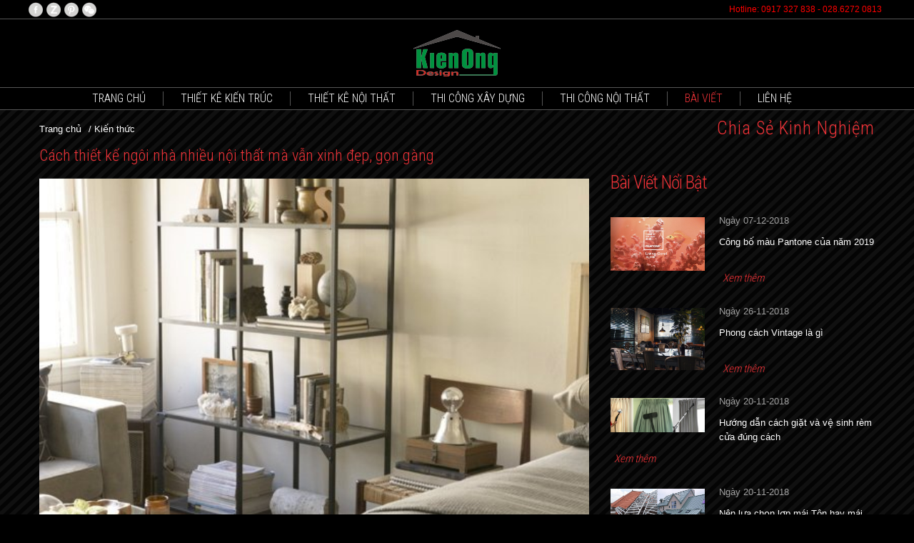

--- FILE ---
content_type: text/html; charset=UTF-8
request_url: https://kienong.com/blog/cach-thiet-ke-ngoi-nha-nhieu-noi-that-ma-van-xinh-dep-gon-gang-id42.html
body_size: 10614
content:
<!DOCTYPE html PUBLIC "-//W3C//DTD HTML 4.01//EN" "http://www.w3.org/TR/html4/strict.dtd">
<html lang="en-US">
<head>
<meta http-equiv="CACHE-CONTROL" content="PUBLIC">
<meta http-equiv="content-type" content="text/html; charset=utf-8" />
<meta name="viewport" content="width=device-width, initial-scale=1.0">
<meta name="title" content="Cách thiết kế ngôi nhà nhiều nội thất mà vẫn xinh đẹp, gọn gàng  - Công ty TNHH Tư vấn Thiết kế Xây dựng Kiến & Ong"/>
<meta name="description" content="Thiết kế – Thi công Nội Thất tại TPHCM. Hạng mục gồm nhà hàng, food court, cafe - bar, căn hộ chung cư, nhà phố, biệt thự, văn phòng, showroom... thiết kế kiến trúc, xây dựng." />
<meta name="keywords" content="thiet-ke-kien-truc , thiet-ke-noi-that , thi-cong-xay-dung , thi-cong-noi-that , blog , thiết-kế-kiến-trúc , thiết-kế-nội-thất , thi-công-xây-dựng , thi-công-nội-thất , dich-vu-thiet-ke-noi-that , dịch-vụ-thiết-kế-nội-thất , nội-thất-chung-cư-cao-cấp-tại-sài-gòn , noi-that-can-ho-thong-minh , đồ-gỗ-sản-xuất-giá-xưởng , trang-tri-noi-that-nha-hang-vinhomes , food-court-shophouse-vinhomes.
hashtag, #thiet-ke-kien-truc , #thiet-ke-noi-that , #thi-cong-xay-dung , #thi-cong-noi-that , #blog , #thiết-kế-kiến-trúc , #thiết-kế-nội-thất , #thi-công-xây-dựng , #thi-công-nội-thất , #dich-vu-thiet-ke-noi-that , #dịch-vụ-thiết-kế-nội-thất , #nội-thất-chung-cư-cao-cấp-tại-sài-gòn , #noi-that-can-ho-thong-minh , #đồ-gỗ-sản-xuất-giá-xưởng , #trang-tri-noi-that-nha-hang-vinhomes , #food-court-shophouse-vinhomes." />
<meta name="robots" content="INDEX" />
<meta name="generator" content="HTML Tidy for Windows (vers 14 February 2006), see www.w3.org" />
<meta name="Googlebot" content="index,follow,noarchive"/>
<meta name="author" content="TIUN" />
<link rel="icon" type="image/png" href="/images/favicon.png" />
<meta property="og:url" content="http://kienong.com/blog/cach-thiet-ke-ngoi-nha-nhieu-noi-that-ma-van-xinh-dep-gon-gang-id42.html"/>
<meta property="og:title" content="Cách thiết kế ngôi nhà nhiều nội thất mà vẫn xinh đẹp, gọn gàng  - Công ty TNHH Tư vấn Thiết kế Xây dựng Kiến & Ong"/>
<meta property="og:site_name" content=""/>
<meta property="og:description" content=""/>
<meta property="og:type" content="article"/>
<meta property="og:image" content="http://kienong.com"/>
<meta property="og:locale" content="en_us"/>
<meta name="geo.region" content="VN" />
<meta name="geo.placename" content="Ho Chi Minh City" />
<meta name="geo.position" content="10.824359;106.628752" />
<meta name="ICBM" content="10.824359, 106.628752" />
<!-- Dublin Core-->
<link rel="schema.DC" href="http://purl.org/dc/elements/1.1/" />
<meta name="DC.title" content="Cách thiết kế ngôi nhà nhiều nội thất mà vẫn xinh đẹp, gọn gàng  - Công ty TNHH Tư vấn Thiết kế Xây dựng Kiến & Ong" />
<meta name="DC.identifier" content="http://foxmetrics.com" />
<meta name="DC.description" content="" />
<meta name="DC.subject" content="Cách thiết kế ngôi nhà nhiều nội thất mà vẫn xinh đẹp, gọn gàng  - Công ty TNHH Tư vấn Thiết kế Xây dựng Kiến & Ong" />
<meta name="DC.language" scheme="ISO639-1" content="vn" />
<title>Cách thiết kế ngôi nhà nhiều nội thất mà vẫn xinh đẹp, gọn gàng  - Công ty TNHH Tư vấn Thiết kế Xây dựng Kiến & Ong</title>
<script language="javascript"> root_dir = "/kienong2/"; </script>
<link rel="stylesheet" type="text/css" media="all" href="/css/bootstrap.css" />
<link rel="stylesheet" type="text/css" media="all" href="/css/responsive.css" />
<link rel="stylesheet" type="text/css" media="all" href="/css/style.css" />
<script type='text/javascript' src="/js/jquery-1.7.2.min.js" ></script>
<script type='text/javascript' src="/js/modernizr.js" ></script>
<script type='text/javascript' src="/js/jquery.easing.1.3.js" ></script>
<script type='text/javascript' src="/js/jquery.elastislide.js" ></script>
<script type='text/javascript' src="/js/jquery.mobilemenu.js" ></script>
<script type='text/javascript' src="/js/jquery.flexslider.js" ></script>
<script type='text/javascript' src="/js/si.files.js" ></script>
<script type='text/javascript' src="/js/custom.js" ></script>
<script type='text/javascript' src="/js/jquery.debouncedresize.js" ></script>
<script type='text/javascript' src="/js/jquery.isotope.js" ></script>
<script type='text/javascript' src="/js/bootstrap.min.js" ></script>
<script type='text/javascript' src="/js/jquery.roundabout.min.js" ></script>
<script type='text/javascript' src="/js/jquery.roundabout-shapes.min.js" ></script>
<script>
  (function(i,s,o,g,r,a,m){i['GoogleAnalyticsObject']=r;i[r]=i[r]||function(){
  (i[r].q=i[r].q||[]).push(arguments)},i[r].l=1*new Date();a=s.createElement(o),
  m=s.getElementsByTagName(o)[0];a.async=1;a.src=g;m.parentNode.insertBefore(a,m)
  })(window,document,'script','https://www.google-analytics.com/analytics.js','ga');

  ga('create', 'UA-93370219-1', 'auto');
  ga('send', 'pageview');

</script>
<link rel="preconnect" href="https://fonts.googleapis.com">
<link rel="preconnect" href="https://fonts.gstatic.com" crossorigin>
<link href="https://fonts.googleapis.com/css2?family=Roboto+Condensed:wght@300&display=swap" rel="stylesheet">
<style type='text/css'>h1{font:normal 30px/30px "Roboto Condensed",Helvetica,sans-serif;color:#fff;}h2{font:normal 22px/22px "Roboto Condensed",Helvetica,sans-serif;color:#fff;} .breadcrumb h3{color:#fff;}h3{font:normal 18px/18px "Roboto Condensed",Helvetica,sans-serif;color:#fff;}.breadcrumb h2{color:#fff;}h4{font:normal 14px/18px "Roboto Condensed",Helvetica,sans-serif;color:#fff;}h5{font:normal 12px/18px "Roboto Condensed",Helvetica,sans-serif;color:#fff;}h6{font:normal 12px/18px "Roboto Condensed",Helvetica,sans-serif;color:#fff;}.slider-holder {padding-top:157px;} .main-holder{font:normal 13px/20px PT Sans,sans-serif;color:#a2a2a2;}.logo_h__txt,.logo_link{font:normal 71px/20px Anton;color:#292929;}.sf-menu>li>a{font:normal 16px/20px Anton;color:#c5c5c5;}.nav.footer-nav a{font:normal 13px/20px PT Sans,sans-serif;color:#a2a2a2;}</style>
<!--[if (gt IE 9)|!(IE)]><!-->
<script src="/js/jquery.mobile.customized.min.js"  type="text/javascript"></script>
<script type="text/javascript">
		jQuery(function(){
			jQuery('.sf-menu').mobileMenu();
		});
	</script>
<!--<![endif]-->
<script type="text/javascript">
		// Init navigation menu
		/*
		jQuery(function(){
			// main navigation init
			jQuery('ul.sf-menu').superfish({
				delay:       1000, 		// the delay in milliseconds that the mouse can remain outside a sub-menu without it closing
				animation:   {opacity:'show',height:'show'}, // used to animate the sub-menu open
				speed:       'normal',  // animation speed
				autoArrows:  false,   // generation of arrow mark-up (for submenu)
				disableHI: true // to disable hoverIntent detection
			});
		});
		*/
		// Init for si.files
		SI.Files.stylizeAll();

		//Zoom fix
		jQuery(function(){
			// IPad/IPhone
		  	var viewportmeta = document.querySelector && document.querySelector('meta[name="viewport"]'),
		    ua = navigator.userAgent,

		    gestureStart = function () {
		        viewportmeta.content = "width=device-width, minimum-scale=0.25, maximum-scale=1.6";
		    },

		    scaleFix = function () {
		      if (viewportmeta && /iPhone|iPad/.test(ua) && !/Opera Mini/.test(ua)) {
		        viewportmeta.content = "width=device-width, minimum-scale=1.0, maximum-scale=1.0";
		        document.addEventListener("gesturestart", gestureStart, false);
		      }
		    };
			scaleFix();
		})
	</script>
<style type="text/css">body {background:url('/images/bg3.png') repeat top center fixed #000;} .header{background:#000;}</style>
<script>
$(document).ready(function() {
    var div = $('#fixheader');
    var start = 40; //$(div).offset().top+40;
    $.event.add(window, "scroll", function scroll_menu() {
	if ($(window).width() > 780 ) {
		var p = $(window).scrollTop();
		$(div).css('opacity',((p)>start) ? '0.9' : '1.0');
		$(div).css('filter',((p)>start) ? 'alpha(opacity=90)' : 'alpha(opacity=100)');
		$(".header-top").css('margin-bottom',((p)>start) ? '3px' : '15px');
		$(".header-top").css('padding-top',((p)>start) ? '0px' : '7px');
		$(".header-top").css('height',((p)>start) ? '0px' : 'auto');
		$(".header-top").css('text-indent',((p)>start) ? '-999px' : '0');
		$(".header-top1").css('margin-top',((p)>start) ? '5px' : '15px');
		$("#logo").css('height',((p)>start) ? '50px' : '100%');
    }
	});

});
</script>

<!--[if IE]>
<link rel="stylesheet" type="text/css" media="all" href="/css/fixIE.css" />
<![endif]-->
<script>
  (function(i,s,o,g,r,a,m){i['GoogleAnalyticsObject']=r;i[r]=i[r]||function(){
  (i[r].q=i[r].q||[]).push(arguments)},i[r].l=1*new Date();a=s.createElement(o),
  m=s.getElementsByTagName(o)[0];a.async=1;a.src=g;m.parentNode.insertBefore(a,m)
  })(window,document,'script','//www.google-analytics.com/analytics.js','ga');

  ga('create', 'UA-61711732-1', 'auto');
  ga('send', 'pageview');

</script>
<meta name="p:domain_verify" content="73f42bb2d3d94bd6aedf61e0429f4622"/>
</head>

<body class="home page page-id-203 page-template page-template-page-home-php">
<div id="motopress-main" class="main-holder">
<header class="motopress-wrapper header" style="width: 100%;" id="fixheader">
<div class="container">
<div class="row">
<div class="span12">
<div class="header-top">
<div class="row">
<div class="span3 header-logout">
<div id="loginout" class="clearfix">
<li class="social_li" style="float:left; margin-left:5px;">
<a target="_blank" class="social_link social_link__facebook" rel="tooltip" data-original-title="facebook" href="https://www.facebook.com/profile.php?id=61562566090110">
<span class="social_ico"><img src="/images/facebook.png"  alt="Facebook"></span>
</a>
</li>
<li class="social_li" style="float:left; margin-left:5px;">
<a target="_blank" class="social_link social_link__google+" rel="tooltip" data-original-title="google+" href="https://zalo.me/1125112264176640011">
<span class="social_ico"><img src="/images/google+.png?v=1.01"  alt="Google+"></span>
</a>
</li>
<li class="social_li" style="float:left; margin-left:5px;">
<a class="social_link social_link__skype" rel="tooltip" data-original-title="skype" href="https://www.pinterest.com/kienong_decor/_created">
<span class="social_ico"><img src="/images/skype.png"  alt="Skype"></span>
</a>
</li>
<li class="social_li" style="float:left; margin-left:5px;">
<a class="social_link social_link__twitter" rel="tooltip" data-original-title="twitter" href="https://wa.me/qr/TEV7O5IV5FODF1">
<span class="social_ico"><img src="/images/twitter.png?v=1.01"  alt="Twitter"></span>
</a>
</li>
</div>
</div>
<div class="span6 top-nav">
<nav class="nav nav__primary clearfix">
<ul id="header_topnav" class="top-sf-menu">
<li class="menu-item menu-item-type-custom menu-item-object-custom"><span class="colorr">Hotline: 0917 327 838 - 028.6272 0813 </span></li>
</ul>
</nav>

</div>
</div>
</div>
<div class="row" style="text-align:center;">
	<div style="margin:0px auto;">
		<a href="/"><img id="logo" src="/images_upload/logo_2017-web.png"  alt="Kiến & Ong" title="Kiến & Ong"/></a>
	</div>
</div>
<div class="header-top1">
<div class="row" style="text-align:center;">
	<div id="fix-width" style="margin:0px auto;">
		<div class="nav nav__primary clearfix" style="margin-top:5px;">
		<ul id="topnav" class="sf-menu" style="">
		<li id="menu-item-1807" class="menu-item menu-item-type-post_type menu-item-object-page  page_item page-item-203 current_page_item"><a href="/" >Trang chủ</a></li>
		<li id="menu-item-1" class="menu-item menu-item-type-post_type menu-item-object-page "><a href="/dich-vu/thiet-ke-kien-truc.html" >Thiết kê Kiến trúc</a></li>
		<li id="menu-item-1" class="menu-item menu-item-type-post_type menu-item-object-page "><a href="/dich-vu/thiet-ke-noi-that.html" >Thiết kê Nội thất</a></li>
		<li id="menu-item-1" class="menu-item menu-item-type-post_type menu-item-object-page "><a href="/dich-vu/thi-cong-xay-dung.html" >Thi công xây dựng</a></li>
		<li id="menu-item-1" class="menu-item menu-item-type-post_type menu-item-object-page "><a href="/dich-vu/thi-cong-noi-that.html" >Thi công nội thất</a></li>
		<li id="menu-item-3" class="menu-item menu-item-type-post_type menu-item-object-page current-menu-item"><a href="/blog.html" >Bài viết</a></li>
		<li id="menu-item-4" class="menu-item menu-item-type-post_type menu-item-object-page "><a href="/lien-he.html" >Liên hệ</a></li>
		<li style="clear:both;"> </li>
		</ul>
		</div>
	</div>
	<script>
  (function(i,s,o,g,r,a,m){i['GoogleAnalyticsObject']=r;i[r]=i[r]||function(){
  (i[r].q=i[r].q||[]).push(arguments)},i[r].l=1*new Date();a=s.createElement(o),
  m=s.getElementsByTagName(o)[0];a.async=1;a.src=g;m.parentNode.insertBefore(a,m)
  })(window,document,'script','//www.google-analytics.com/analytics.js','ga');

  ga('create', 'UA-61711732-1', 'auto');
  ga('send', 'pageview');

</script>
</div>
</div>
</div>
</div>
</div>
</header>

<script type="text/javascript" async defer src="//assets.pinterest.com/js/pinit.js"></script>
<div class="motopress-wrapper content-holder clearfix">
<div class="container">
<div class="row">
<div class="span12">
<div class="row">
<div class="span12">
<section class="title-section" style="padding-bottom:5px;">
<h1 class="title-header">
Chia sẻ kinh nghiệm
</h1>
<ul class="breadcrumb breadcrumb__t"><li><a href="/">Trang chủ</a></li> <li class="divider">/</li> <li class="active"><a href="/blog.html">Kiến thức</a></li></ul>
</section>  </div>
</div>
<div class="row">
<div class="span8 right">
<article id="post-1866" class="post-1866 post type-post status-publish format-standard hentry category-nam-elit-agnaendrerit-sit-amet post__holder cat-33-id">
<header class="post-header">
<h2 class="post-title"><a>Cách thiết kế ngôi nhà nhiều nội thất mà vẫn xinh đẹp, gọn gàng </a></h2>
</header>
<figure class="featured-thumbnail thumbnail large">
<img src="/images_upload/thiet-ke-noi-that-nha-dep-gon-gang1428483250.jpg" alt="Cách thiết kế ngôi nhà nhiều nội thất mà vẫn xinh đẹp, gọn gàng ">
</figure>
<div class="post_meta">
<span class="post_date"><i class="icon-calendar"></i>Ngày <time datetime="">08-04-2015</time></span>
<span class="post_author"><i class="icon-user"></i>Bởi <a href="#" title="Admin" rel="author">Admin</a></span>
<span class="post_comment">
<div class="fb-like" data-href="http://www.kienong.com/" data-width="" data-height="" data-colorscheme="light" data-layout="button_count" data-action="like" data-show-faces="true" data-send="false"></div>
	<a href="https://twitter.com/share" class="twitter-share-button" data-lang="msa">Tweet</a><script>!function(d,s,id){var js,fjs=d.getElementsByTagName(s)[0],p=/^http:/.test(d.location)?'http':'https';if(!d.getElementById(id)){js=d.createElement(s);js.id=id;js.src=p+'://platform.twitter.com/widgets.js';fjs.parentNode.insertBefore(js,fjs);}}(document, 'script', 'twitter-wjs');</script>
	<!-- Place this tag where you want the +1 button to render. -->
	<div class="g-plusone" data-size="medium"></div>
	<!-- Place this tag after the last +1 button tag. -->
	<script type="text/javascript">
	  (function() {
		var po = document.createElement('script'); po.type = 'text/javascript'; po.async = true;
		po.src = 'https://apis.google.com/js/plusone.js';
		var s = document.getElementsByTagName('script')[0]; s.parentNode.insertBefore(po, s);
	  })();
	</script>
	<a href="http://www.pinterest.com/pin/create/button/?url=http://www.kienong.com/blog/cach-thiet-ke-ngoi-nha-nhieu-noi-that-ma-van-xinh-dep-gon-gang-id42.html" data-pin-do="buttonBookmark" ><img src="//assets.pinterest.com/images/pidgets/pin_it_button.png" /></a>
</span>
</div>
<div class="post_content">
<p><b>Đi ngược lại nguyên tắc tối giản của căn hộ nhỏ, nơi ở của Logan có rất nhiều nội thất và đồ trang trí. Nhưng nhờ lựa chọn kích cỡ và màu sắc phù hợp mà căn hộ của cô vẫn thực sự xinh xắn, gọn gàng. </b></p>
<p>
<h2 data-field="sapo" class="detail-sp"><span style="font-size: 12pt;"><i>Đi ngược lại nguyên tắc tối giản của căn hộ nhỏ, nơi ở của Logan có rất 
nhiều nội thất và đồ trang trí. Nhưng nhờ lựa chọn kích cỡ và màu sắc 
phù hợp mà căn hộ của cô vẫn thực sự xinh xắn, gọn gàng.</i></span></h2>
<div data-field="body" class="content-new">
	<p>Căn hộ có diện tích 37m² này là không gian sống của một cô gái trẻ 
tên là Logan. Tại nơi này, ngoại trừ 2 khu vực nhỏ dành cho bếp và phòng
 tắm thì mọi thứ còn lại đều phải nằm chung trong một mặt bằng, bởi thế 
cách <a href="http://kienong.com/dich-vu/thiet-ke-noi-that.html"><span style="font-weight: bold;">thiết kế nội thất</span></a> sao cho phù hợp là rất quan trọng. Nắm được điều 
này, ngay từ đầu nữ chủ nhân của căn hộ đã xác định phải chọn nội thất 
kh&eacute;o l&eacute;o để phù hợp với diện tích của mình.</p>
	<div type="Photo" style="text-align: center;" class="VCSortableInPreviewMode">
		<div><img type="photo" title="căn hộ đẹp" src="http://giadinh.vcmedia.vn/2015/1-can-ho-dep-1428056612554.jpg" rel="http://giadinh.vcmedia.vn/2015/1-can-ho-dep-1428056612554.jpg" id="img_101143" alt="căn hộ đẹp" /></div>
		<div class="PhotoCMS_Caption"><i>Không gian chính của căn hộ thanh lịch với gam màu xám nhạt.</i></div></div>
	<p>Nếu tối giản và sử dụng nội thất đa năng là bí quyết vàng để sống gọn
 gàng trong không gian sống nhỏ thì tại căn hộ của mình, nữ chủ nhân 
dường như lại đi ngược lại với bí quyết ai cũng biết ấy. Trong căn phòng
 chính có khá nhiều đồ đạc, từ giường, sofa cho đến kệ đồ, ghế nghỉ... 
nhưng lại không bị cảm giác nặng nề, chật chội.</p>
	<p>Có lẽ đây là kết quả của việc lựa chọn đồ đạc phù hợp, có kế hoạch. 
Cụ thể ngoại trừ chiếc giường cỡ đại ra, tất cả các đồ đạc còn lại trong
 nhà đều rất thanh mảnh, nhỏ nhắn lại được sắp xếp kh&eacute;o l&eacute;o nên rất gọn 
gàng. Chưa kể đến màu sắc trung tính đồng nhất của không gian cũng có 
tác dụng lớn trong việc giữ cho căn phòng thêm đẹp mắt, thư giãn.</p>
	<div type="Photo" style="text-align: center;" class="VCSortableInPreviewMode">
		<div><img type="photo" title="căn hộ đẹp" src="http://giadinh.vcmedia.vn/2015/2-can-ho-dep-1428056612115.jpg" rel="http://giadinh.vcmedia.vn/2015/2-can-ho-dep-1428056612115.jpg" id="img_101142" alt="căn hộ đẹp" /></div>
		<div class="PhotoCMS_Caption">Dù có đủ cả giường, cả bàn ghế nhưng căn phòng không bị cảm giác chật chội thường thấy như các không gian tham đồ khác.</div></div>
	<div type="Photo" style="text-align: center;" class="VCSortableInPreviewMode">
		<div><img type="photo" title="căn hộ đẹp" src="http://giadinh.vcmedia.vn/2015/3-can-ho-dep-1428056611669.jpg" rel="http://giadinh.vcmedia.vn/2015/3-can-ho-dep-1428056611669.jpg" id="img_101141" alt="căn hộ đẹp" /></div>
		<div class="PhotoCMS_Caption">Thậm chí, trong phòng còn có thêm cả tủ đồ
 để phụ vụ việc lưu trữ đồ đạc, sách vở và một ghế thư giãn chuyên dùng 
để đọc sách, thư giãn.</div></div>
	<p>Ở nhiều căn hộ nhỏ mà ta đã gặp trước đây, chủ nhân của chúng thường 
không dùng nhiều đồ trang trí để giữ nhà cửa không lộn xộn và chật chội.
 Nhưng Logan thì khác, căn hộ của cô có rất nhiều đồ trang trí và chúng 
đa phần là những món đồ cổ ấn tượng, xinh xắn. Thế nhưng khi ngắm nhìn 
nơi này, ta lại không bị cảm giác bừa bộn. Bí quyết nằm ở chỗ chỗ cô gái
 trẻ này đã sử dụng một kệ th&eacute;p mảnh để thoải mái sắp xếp đồ, đồng thời 
cách chọn đồ đạc đồng màu khiến chúng tạo thành những khối trang trí đẹp
 mắt và tự nhiên như một phần không thể tách rời của ngôi nhà.</p>
	<div type="Photo" style="text-align: center;" class="VCSortableInPreviewMode">
		<div><img type="photo" title="căn hộ đẹp" src="http://giadinh.vcmedia.vn/2015/4-can-ho-dep-1428056610997.jpg" rel="http://giadinh.vcmedia.vn/2015/4-can-ho-dep-1428056610997.jpg" id="img_101140" alt="căn hộ đẹp" /></div></div>
	<p>Để tăng cường không gian lưu trữ, chủ nhà đã sử dụng một chiếc giá 
lớn được gh&eacute;p từ những thanh th&eacute;p mảnh mai, do vậy dù bền chắc, lưu trữ 
được nhiều nhưng vẫn không bị nặng nề nhưng loại giá làm bằng gỗ lớn.</p>
	<p>Phòng bếp không lớn nhưng có tất cả đồ đạc cần thiết để đáp ứng nhu 
cầu nấu ăn của chủ nhân. Để giải quyết không gian trong bếp, mọi đồ đạc 
tại đây đều được sắp xếp hợp lý, đồng thời gam màu trắng cũng được sử 
dụng tối đa để đem lại sự sạch sẽ, ngăn nắp cho không gian nhỏ.</p>
	<div type="Photo" style="text-align: center;" class="VCSortableInPreviewMode">
		<div><img type="photo" title="căn hộ đẹp" src="http://giadinh.vcmedia.vn/2015/5-can-ho-dep-1428056610408.jpg" rel="http://giadinh.vcmedia.vn/2015/5-can-ho-dep-1428056610408.jpg" id="img_101138" alt="căn hộ đẹp" /></div>
		<div class="PhotoCMS_Caption"><i>Bếp nhỏ gọn nhưng đủ tiện nghỉ và sạch sẽ với gam màu trắng.</i></div></div>
	<p>Với công sức và sự tinh tế mà bản thân dành ra cho căn hộ này, Logan 
hoàn toàn có quyền tự hào về căn hộ nhỏ gọn, đầy đủ nhưng tiện nghi của 
bản thân.</p>
	<p style="text-align: right;">Theo <em>Trí thức trẻ</em></p></div></p>
<div class="clear"></div>
</div>
</article>
<hgroup class="title-box clearfix">
<table width="100%" style="margin:0px; padding:0px;">
<tr style="margin:0px; padding:0px;">
<td style="width:auto;" style="margin:0px; padding:0px;"><h2 class="title-box_primary" style="margin-bottom:-4px; line-height:25px;">Những&nbsp;bài&nbsp;viết&nbsp;liên&nbsp;quan&nbsp;</h2></td>
<td style="width:100%; border-bottom:#565656 solid 1px;" style="margin:0px; padding:0px;">&nbsp;</td>
</tr>
</table>
</hgroup>
<ul>
<li  class="cat-item cat-item-2" style="width:50%; float:left; list-style: circle;"><a href="/blog/uu-nhuoc-diem-go-cong-nghiep-trong-noi-that-id66.html">Ưu Nhược Điểm Gỗ Công Nghiệp Trong Nội Thất</a></li>
<li  class="cat-item cat-item-2" style="width:50%; float:left; list-style: circle;"><a href="/blog/nguyen-tac-vang-bai-tri-noi-that-phong-bep-thong-minh-id44.html">nguyên tắc vàng bài trí nội thất phòng bếp thông minh</a></li>
<li  class="cat-item cat-item-2" style="width:50%; float:left; list-style: circle;"><a href="/blog/cach-ve-sinh-vach-kinh-phong-tam-cuc-hieu-qua-id61.html">Cách vệ sinh vách kính phòng tắm cực hiệu quả</a></li>
<li  class="cat-item cat-item-2" style="width:50%; float:left; list-style: circle;"><a href="/blog/y-tuong-thiet-ke-noi-that-tiet-kiem-khong-gian-id55.html">Ý tưởng thiết kế nội thất tiết kiệm không gian</a></li>
<li  class="cat-item cat-item-2" style="width:50%; float:left; list-style: circle;"><a href="/blog/kinh-nghiem-chon-rem---kien-thuc-chon-rem-id35.html">Kinh nghiệm chọn rèm - kiến thức chọn rèm</a></li>
<li  class="cat-item cat-item-2" style="width:50%; float:left; list-style: circle;"><a href="/blog/nhung-luu-y-can-biet-khi-cai-tao-nha:-id22.html">Những lưu ý cần biết khi cải tạo nhà:</a></li>
<li  class="cat-item cat-item-2" style="width:50%; float:left; list-style: circle;"><a href="/blog/nguyen-ly-thiet-ke-nha-hang---cafe:-id31.html">Nguyên Lý Thiết Kế Nhà Hàng - Cafe:</a></li>
<li  class="cat-item cat-item-2" style="width:50%; float:left; list-style: circle;"><a href="/blog/thiet-ke-noi-that-art-deco-la-gi-id70.html">Thiết kế nội thất Art Deco là gì</a></li>
</ul>
<div style="height:10px; clear:both;"> </div>

<div class="pagination pagination__posts">

</div>
</div>
<div class="span4 sidebar" id="sidebar">
<div id="my_poststypewidget-8" class="widget"><h3>Bài viết nổi bật</h3><ul class="post-list unstyled">
<li class="cat_post_item-1 clearfix">
<figure class="featured-thumbnail thumbnail" style="">
<img src="/images_upload/mau-sac-2019_kienong-31544172111.jpg" alt="Công bố màu Pantone của năm 2019" height="163" width="132">
</figure>
Ngày <time datetime="07-12-2018">07-12-2018</time>
<h4 class="post-list_h" style="height:44px;"><a class="post-title" href="/blog/cong-bo-mau-pantone-cua-nam-2019-id83.html" rel="bookmark" title="Công bố màu Pantone của năm 2019">Công bố màu Pantone của năm 2019</a></h4>
<a href="/blog/cong-bo-mau-pantone-cua-nam-2019-id83.html" class="link">Xem thêm</a>
</li>
<li class="cat_post_item-1 clearfix">
<figure class="featured-thumbnail thumbnail" style="">
<img src="/images_upload/vintage-6-ko1543217451.jpg" alt="Phong cách Vintage là gì" height="163" width="132">
</figure>
Ngày <time datetime="26-11-2018">26-11-2018</time>
<h4 class="post-list_h" style="height:44px;"><a class="post-title" href="/blog/phong-cach-vintage-la-gi-id82.html" rel="bookmark" title="Phong cách Vintage là gì">Phong cách Vintage là gì</a></h4>
<a href="/blog/phong-cach-vintage-la-gi-id82.html" class="link">Xem thêm</a>
</li>
<li class="cat_post_item-1 clearfix">
<figure class="featured-thumbnail thumbnail" style="">
<img src="/images_upload/x61542688034.jpg" alt="Hướng dẫn cách giặt và vệ sinh rèm cửa đúng cách" height="163" width="132">
</figure>
Ngày <time datetime="20-11-2018">20-11-2018</time>
<h4 class="post-list_h" style="height:44px;"><a class="post-title" href="/blog/huong-dan-cach-giat-va-ve-sinh-rem-cua-dung-cach-id81.html" rel="bookmark" title="Hướng dẫn cách giặt và vệ sinh rèm cửa đúng cách">Hướng dẫn cách giặt và vệ sinh rèm cửa đúng cách</a></h4>
<a href="/blog/huong-dan-cach-giat-va-ve-sinh-rem-cua-dung-cach-id81.html" class="link">Xem thêm</a>
</li>
<li class="cat_post_item-1 clearfix">
<figure class="featured-thumbnail thumbnail" style="">
<img src="/images_upload/thietkenoithatkienong-81542424940.png" alt="Nên lựa chọn lợp mái Tôn hay mái Ngói cho nhà ở" height="163" width="132">
</figure>
Ngày <time datetime="20-11-2018">20-11-2018</time>
<h4 class="post-list_h" style="height:44px;"><a class="post-title" href="/blog/nen-lua-chon-lop-mai-ton-hay-mai-ngoi-cho-nha-o-id80.html" rel="bookmark" title="Nên lựa chọn lợp mái Tôn hay mái Ngói cho nhà ở">Nên lựa chọn lợp mái Tôn hay mái Ngói cho nhà ở</a></h4>
<a href="/blog/nen-lua-chon-lop-mai-ton-hay-mai-ngoi-cho-nha-o-id80.html" class="link">Xem thêm</a>
</li>
<li class="cat_post_item-1 clearfix">
<figure class="featured-thumbnail thumbnail" style="">
<img src="/images_upload/kinh-nghiem-trang-tri-noi-cho-nha-dep-71542166460.jpg" alt="Kinh nghiệm trang trí nội thất cho nhà đẹp" height="163" width="132">
</figure>
Ngày <time datetime="14-11-2018">14-11-2018</time>
<h4 class="post-list_h" style="height:44px;"><a class="post-title" href="/blog/kinh-nghiem-trang-tri-noi-that-cho-nha-dep-id79.html" rel="bookmark" title="Kinh nghiệm trang trí nội thất cho nhà đẹp">Kinh nghiệm trang trí nội thất cho nhà đẹp</a></h4>
<a href="/blog/kinh-nghiem-trang-tri-noi-that-cho-nha-dep-id79.html" class="link">Xem thêm</a>
</li>
<li class="cat_post_item-1 clearfix">
<figure class="featured-thumbnail thumbnail" style="">
<img src="/images_upload/tranh canvas1540178734.png" alt="Tranh Canvas và Xu hướng trang trí nhà hiện nay" height="163" width="132">
</figure>
Ngày <time datetime="22-10-2018">22-10-2018</time>
<h4 class="post-list_h" style="height:44px;"><a class="post-title" href="/blog/tranh-canvas-va-xu-huong-trang-tri-nha-hien-nay-id74.html" rel="bookmark" title="Tranh Canvas và Xu hướng trang trí nhà hiện nay">Tranh Canvas và Xu hướng trang trí nhà hiện nay</a></h4>
<a href="/blog/tranh-canvas-va-xu-huong-trang-tri-nha-hien-nay-id74.html" class="link">Xem thêm</a>
</li>
</ul>
</div>
</div>
</div>
</div>
</div>
</div>
</div>

<footer class="motopress-wrapper footer">
<div class="container">
<div class="row" style="padding:15px 0px;">
<div class="span4" style="text-align:justify;">
<hgroup class="title-box clearfix "><h2 class="title-box_primary">Giới thiệu</h2></hgroup>
Công ty TNHH Tư vấn Thiết kế Xây dựng Kiến & Ong được thành lập bởi đội ngũ các Kiến trúc sư, Kỹ sư và các Họa viên kiến trúc nhiều năm kinh nghiệm với sự nhiệt huyết, tận tâm có thâm niên trong lĩnh vực thiết kế kiến trúc - nội thất, xây dựng các công trình dân dụng, dịch vụ và giải trí, công nghiệp. Đặc biệt các nhân sự của Kiến & Ong đã từng công tác tại các công ty thiết kế, xây dựng lớn, có uy tín tại Tp.HCM.  Công ty Kiến & Ong luôn mang đến cho khách hàng một gói giải pháp hoàn chỉnh từ Thiết kế kiến trúc – Thiết kế nội thất, Thi công – xây dựng và Thi công trang trí nội thất vì xưởng sản xuất của công ty trên 400m2 tại Q. Thủ Đức. Những công trình dựa trên những giá trị tích lũy của Quý khách hàng cộng hưởng với chuyên môn trải nghiệm của các KS, KTS, Họa viên nhằm mang đến sự thỏa mãn, hài lòng cho khách hàng. Chúng tôi luôn quan tâm, thấu hiểu mỗi công trình của quý khách là tâm huyết, công sức, sự kỳ vọng của bạn bè & người thân, vì vậy phương châm hoạt động của chúng tôi là :  “ Chúng tôi chỉ bán sự an tâm cho bạn ”.<br/>
<hgroup class="title-box clearfix " style="padding:20px 0px 0px;"><h2 class="title-box_primary">Liên hệ:</h2></hgroup>
<div class="row-fluid">
<div class="span10"><span class="text-highlight">NĐKKD</span> 6/1 Đg. 7, KP. 2, P. Bình Thọ, TP. Thủ Đức, Tp.HCM<div class="spacer"> </div></div>
</div>
<div class="row-fluid">
<div class="span10"><span class="text-highlight">VP - Xưởng SX </span> 87 Hiệp Bình, P. Hiệp Bình Phước, TP.Thủ Đức,Tp.HCM<div class="spacer"> </div></div>
</div>
<div class="row-fluid">
<div class="span10"><span class="text-highlight">Điện thoại</span> 0917 327 838 - 0918 697 061 - 028. 6272 0813<div class="spacer"> </div></div>
</div>

</div>
<div class="span4">

<hgroup class="title-box clearfix "><h2 class="title-box_primary">Hồ sơ năng lực</h2></hgroup>
<div class="row-fluid">
<div class="span10">Để xem chi tiết hồ sơ năng lực của công ty Kiến & Ong, xin quý Khách vui lòng download file đính kèm. Xin cảm ơn ! <a href="/files_upload/xls/HSNL_CTY-KIEN&ONG.pdf">Download</a><div class="spacer"> </div></div>
</div>

<p><img class="size-full wp-image-627" src="/images/thongbao.png" alt="" style="height:80px" /><br><br></p>

<hgroup class="title-box clearfix "><h2 class="title-box_primary">Facebook</h2></hgroup>
<div class="row-fluid">
<div class="fb-page" data-href="https://www.facebook.com/profile.php?id=61562566090110" data-small-header="false" data-adapt-container-width="true" data-hide-cover="false" data-show-facepile="true"><blockquote cite="https://www.facebook.com/profile.php?id=61562566090110" class="fb-xfbml-parse-ignore"><a href="https://www.facebook.com/profile.php?id=61562566090110">Thi&#1073;&#1108;&#1111;t k&#1073;&#1108;&#1111; thi c&#1043;&#1169;ng n&#1073;��i th&#1073;&#1108;&#1168;t ki&#1073;&#1108;&#1111;n & Ong</a></blockquote></div>
</div>

</div>

<div class="span4">
<hgroup class="title-box clearfix "><h2 class="title-box_primary">Nhà cung cấp chính</h2></hgroup>
<div class="row-fluid doitac">
<a href="http://www.ancuong.com" target="_blank" title="Công ty chuyên cung cấp gỗ công nghiệp các loại"><img src="/resize-image/148x40/AC1397678996.jpg" alt="Công ty chuyên cung cấp gỗ công nghiệp các loại"/></a>
<a href="http://www.blum.com/vn/vi" target="_blank" title="Công ty chuyên cung cấp các phụ kiện hàng đầu"><img src="/resize-image/148x40/blum1397679220.jpg" alt="Công ty chuyên cung cấp các phụ kiện hàng đầu"/></a>
<a href="http://www.hatien1.com.vn/" target="_blank" title="Công ty chuyên cung cấp xi măng hàng đầu"><img src="/resize-image/148x40/Ha tien1397679479.jpg" alt="Công ty chuyên cung cấp xi măng hàng đầu"/></a>
<a href="http://duhal.com.vn/" target="_blank" title="Công ty CP. thiết bị Điện Duhal"><img src="/resize-image/148x40/Duhal1411802395.jpg" alt="Công ty CP. thiết bị Điện Duhal"/></a>
<a href="http://myhome.schneider-electric.com/sites/vn/vi/products/by-function/product-function.page" target="_blank" title="Công ty Thiết bị Điện Clipsal VN"><img src="/resize-image/148x40/CLIPSAL1414393056.jpg" alt="Công ty Thiết bị Điện Clipsal VN"/></a>
<a href="http://thepviet.vn/index.php" target="_blank" title="Công ty Thép xây dựng Pomina"><img src="/resize-image/148x40/Thep Pomina1414393418.jpg" alt="Công ty Thép xây dựng Pomina"/></a>
<a href="http://www.malloca.com/trang-chu.html" target="_blank" title="Công ty Thiết bị bếp Malloca VN"><img src="/resize-image/148x40/Malloca1414393596.jpg" alt="Công ty Thiết bị bếp Malloca VN"/></a>
<a href="http://inax.com.vn/" target="_blank" title="Công ty Thiết bị Inax VN"><img src="/resize-image/148x40/Inax1414393793.jpg" alt="Công ty Thiết bị Inax VN"/></a>
<a href="http://www.dongtam.com.vn/" target="_blank" title="Công ty Gạch Đồng Tâm VN"><img src="/resize-image/148x40/Dong tam1414394014.jpg" alt="Công ty Gạch Đồng Tâm VN"/></a>
<a href="http://baoinox.com/vi/" target="_blank" title="Công ty Inox VN"><img src="/resize-image/148x40/Inobao1414394355.jpg" alt="Công ty Inox VN"/></a>
</div>
<hgroup class="title-box clearfix " style="padding:20px 0px 0px;"><h2 class="title-box_primary">Thống kê web</h2></hgroup>
<div class="row-fluid">
<ul style="margin-left:0px;">
<li>Online: 0</li>
<li>Trong ng&#1043;�y: 77</li>
<li>Trong th&#1043;&#1038;ng: 1584</li>
<li>Truy c&#1073;&#1108;�p: 507440</li>
<li>&copy; 2013 Kien & Ong<br/><a href="http://kienong.com/">All Rights Reserved.</a></li>
</ul>
</div>
</div>
</div>
</div>
</footer>
</div>
<div id="back-top-wrapper" class="visible-desktop">
<p id="back-top">
<a href="#top"><span></span></a>
</p>
</div>
<script>
var is_chrome = navigator.userAgent.toLowerCase().indexOf('chrome') > -1;
if (is_chrome){
	$(".breadcrumb li a").css ({"min-width":"65px","display":"inline-block"});
	$(".breadcrumb li.active").css ({"min-width":"65px","display":"inline-block"});
}
</script>
<link rel='stylesheet' id='contact-form-7-css' href="/css/styles.css-ver=3.3.3.css"  type='text/css' media='all'/>
<link href='http://fonts.googleapis.com/css?family=Roboto+Condensed&subset=latin,vietnamese' rel='stylesheet' type='text/css'>
<script type='text/javascript' src="/js/scripts.js"></script>
<div id="fb-root"></div>
<div id="fb-customer-chat" class="fb-customerchat">
</div>
<script>
  var chatbox = document.getElementById('fb-customer-chat');
  chatbox.setAttribute("page_id", "109706134940183");
  chatbox.setAttribute("attribution", "biz_inbox");
</script>
<script>
  window.fbAsyncInit = function() {
	FB.init({
	  xfbml            : true,
	  version          : 'v14.0'
	});
  };
  (function(d, s, id) {
	var js, fjs = d.getElementsByTagName(s)[0];
	if (d.getElementById(id)) return;
	js = d.createElement(s); js.id = id;
	js.src = 'https://connect.facebook.net/vi_VN/sdk/xfbml.customerchat.js';
	fjs.parentNode.insertBefore(js, fjs);
  }(document, 'script', 'facebook-jssdk'));
</script>
<script async defer crossorigin="anonymous" src="https://connect.facebook.net/vi_VN/sdk.js#xfbml=1&version=v12.0&appId=541415040612125&autoLogAppEvents=1" nonce="E5Inm0SN"></script>

</body>
</html>


--- FILE ---
content_type: text/html; charset=utf-8
request_url: https://accounts.google.com/o/oauth2/postmessageRelay?parent=https%3A%2F%2Fkienong.com&jsh=m%3B%2F_%2Fscs%2Fabc-static%2F_%2Fjs%2Fk%3Dgapi.lb.en.2kN9-TZiXrM.O%2Fd%3D1%2Frs%3DAHpOoo_B4hu0FeWRuWHfxnZ3V0WubwN7Qw%2Fm%3D__features__
body_size: 161
content:
<!DOCTYPE html><html><head><title></title><meta http-equiv="content-type" content="text/html; charset=utf-8"><meta http-equiv="X-UA-Compatible" content="IE=edge"><meta name="viewport" content="width=device-width, initial-scale=1, minimum-scale=1, maximum-scale=1, user-scalable=0"><script src='https://ssl.gstatic.com/accounts/o/2580342461-postmessagerelay.js' nonce="7YtKaQLEXmQqWL4dhh7fIg"></script></head><body><script type="text/javascript" src="https://apis.google.com/js/rpc:shindig_random.js?onload=init" nonce="7YtKaQLEXmQqWL4dhh7fIg"></script></body></html>

--- FILE ---
content_type: text/css
request_url: https://kienong.com/css/style.css
body_size: 5148
content:
@import url("style-1.css");

.filter-wrapper {
  margin: 11px 0 45px;
}
@media (max-width: 480px) {
  .filter-wrapper .pull-right {
    float: left;
    width: 100%;
  }
}
.filter-wrapper .pull-right strong {
  font: 400 13px/20px PT Sans, sans-serif;
  color: #131313;
  text-transform: uppercase;
  padding: 11px 0 8px;
}
.filter-wrapper .pull-right #filters {
  margin: 0;
}
@media (max-width: 480px) {
  .filter-wrapper .pull-right #filters {
    width: 100%;
  }
}
.filter-wrapper .pull-right #filters a {
  font: 400 13px/20px PT Sans, sans-serif;
  color: #adadad;
  border-radius: 0;
}
.filter-wrapper .pull-right #filters .active a {
  color: #fff;
  background: #e06742;
}
.filter-wrapper .pull-right #filters a:hover {
  background: #e06742;
  color: #fff;
}
a .sf-sub-indicator {
  top: 2px;
  right: -15px;
  background: url("../images/arrows.png") no-repeat 0px -100px;
}
@media (max-width: 767px) {
  .post_meta {
    float: left;
  }
}
@media (max-width: 767px) {
  .post_meta span {
    width: 100%;
  }
}
.select-menu {
  border-radius: 0;
  font: 400 13px/20px PT Sans, sans-serif;
}
.related-posts_item a {
  font: 400 16px/20px "Roboto Condensed";
  text-transform: uppercase;
  color: #c5c5c5;
}
.related-posts_item a:hover {
  color: #e06742;
  text-decoration: none;
}
a {
  color: #fff;
}
a:hover {
  color: #ed3237;
  text-decoration: none;
}
.google-map,
.flexslider {
  background-image: url("../images/loader.gif") !important;
}
@media (max-width: 480px) {
  .filter-wrapper .pull-right {
    float: left;
    width: 100%;
  }
}
@media (max-width: 480px) {
  .filter-wrapper .pull-right li {
    width: 100%;
  }
}
@media (max-width: 480px) {
  .filter-wrapper .pull-right li a {
    width: 100%;
  }
}
.pagination a {
  border-radius: 0;
}
.pagination a {
  background: #e06742;
  color: #fff;
  border: none;
  font: 400 15px/20px "Roboto Condensed";
  padding: 4px 9px;
  margin: 0 1px;
  text-transform: uppercase;
  border-radius: 0 !important;
  text-decoration:none;
}

.pagination a.pagecurrent {
  background: #EAEAEA;
  color: #000;
}

.pagination ul .active a,
.pagination ul li:hover a {
  background-color: #eaeaea;
  color: #292929;
}
.pager a {
  border-radius: 0;
}
.pager a {
  border-radius: 0 !important;
  background-color: #f5f5f5;
  color: #292929;
}
.pager .active a,
.pager li:hover a {
  background: #e06742;
  color: #fff;
}
.btn,
.sidebar .link,
.comment-reply-link,
#respond #submit,
.btn-link {
  font: 400 15px/23px "Roboto Condensed";
  color: #ED3237;
  background: none !important;
  padding: 5px 5px!important;
  border: none;
  text-shadow: none;
  box-shadow: none;
  border-radius: 0;
  height: 23px !important;
  display: inline-block !important;
  font-style:italic;
}
#respond #submit,
input.btn {
  height: 33px !important;
}
.btn:hover,
.sidebar .link:hover,
.comment-reply-link:hover,
#respond #submit:hover,
.btn-link:hover {
  text-decoration: none;
  color: #fff;
}
.btn-link {
  margin-top: 10px;
}
.search-form_it {
  margin: 2px 0;
  border-radius: 0 !important;
}
.error404-holder {
  padding: 125px 0;
}
.error404-holder .error404-holder_num {
  font-family: "Roboto Condensed";
  color: #e06742;
}
/* #Header
================================================== */
.header-top {
  font: 400 12px/20px Arial, sans-serif;
  color: #fff;
  margin-bottom: 15px;
  padding-top: 7px;
  overflow: hidden;
  border-bottom:#565656 solid 1px;
  height:19px;
}
.header-top1 {
  font: 400 12px/20px Arial, sans-serif;
  color: #fff;
  overflow: hidden;
  border-bottom:#565656 solid 1px;
  border-top:#565656 solid 1px;
  margin-top:15px;
}

.header-top nav {
  margin: 0;
}
.header-top a {
  color: #292929;
  letter-spacing: -1px;
}
.header-top a:hover {
  color: #e06742;
  text-decoration: none;
}
.header-top #loginout {
  margin-top: -4px;
  margin-bottom: 7px;
}
@media (max-width: 767px) {
  .header-top #loginout {
    float: none;
    text-align: center;
  }
}
.header-top #header_topnav {
  margin: 0;
  float: right;
}

@media (min-width: 767px) {
  #loginout li {
    float: left;
  }
  
}

@media (max-width: 767px) {
  .header-top #header_topnav {
    float: none;
    text-align: center;
  }
  #loginout{
    text-align: center;
  }
  #loginout li {
    float: none;
    display: inline;
  }
  
}

@media (max-width: 979px) {
  .header-top #header_topnav {
    margin-top: -4px;
    margin-bottom: 0px;
  }
}
.header-top #header_topnav li {
  float: left;
  list-style: none;
  margin-left: 6px;
  padding-left: 5px;
  border-left: 1px solid #ccc;
  line-height: 12px;
}
@media (max-width: 767px) {
  .header-top #header_topnav li {
    float: none;
    display: inline;
    margin: 0;
  }
}
@media (max-width: 980px) {
  .header-top #header_topnav li {
    float: none;
    display: inline;
    margin: 0;
  }
}
.header-top #header_topnav li a {
  color: #000;
  letter-spacing: 0px;
  font: 400 10px/10px PT Sans, sans-serif;
}
.header-top #header_topnav li a:hover {
  color: #e06742;
  text-decoration: none;
}
.header-top #header_topnav li:first-child {
  margin-right: 0;
  padding-right: 0;
  border-left: none;
}
.nav__primary {
  margin-top: 10px;
  margin-bottom: 5px;
}
@media (max-width: 979px) {
  .nav__primary {
    margin-top: 5px;
    margin-bottom: 10px;
  }
}
.nav__primary .sf-menu li {
  background: none;
  border: none;
  margin: 0px;
  padding:0px 25px;
  border-left:#565656 solid 1px;
}
.nav__primary .sf-menu li:first-child {
  border: none;
}

@media (max-width: 979px) {
  .nav__primary .sf-menu li {
    margin-left: 20px;
    margin-top: 12px;
  }
}
.nav__primary .sf-menu li a {
  background: none;
  font: 400 16px/20px "Roboto Condensed";
  color: #fff;
  text-transform: uppercase;
  border: none;
  padding: 0;
}
@media (max-width: 979px) {
  .nav__primary .sf-menu li a {
    font-size: 14px;
  }
}
.nav__primary .sf-menu li a:hover {
  color: #e06742;
}
.nav__primary .sf-menu li .sub-menu {
  background: url("../images/sub-menu.png") 0 0 no-repeat #eaeaea;
  padding: 10px 4px 0px;
  margin-left: -4px;
  
}
.nav__primary .sf-menu li .sub-menu li {
  border-top: 1px solid #dadada;
  margin: 0px 0px;
  padding:10px 0px;
}
.nav__primary .sf-menu li .sub-menu li a {
  margin: 2px 5px;
  color: #959595;
  text-align: left;
  text-transform: none;
}
.nav__primary .sf-menu li .sub-menu li a:hover {
  color: #e06742;
}
.nav__primary .sf-menu li .sub-menu li:first-child {
  border: none;
}
.nav__primary .sf-menu li:first-child {
  margin-left: 0;
}
.nav__primary .sf-menu li.current-menu-item a,
.nav__primary .sf-menu .sfHover a {
  color: #ed3237;
}
.nav__primary .sf-menu li.current-menu-item .sub-menu a,
.nav__primary .sf-menu .sfHover .sub-menu a {
  color: #000;
}
.nav__primary .sf-menu li.current-menu-item .sub-menu a:hover,
.nav__primary .sf-menu .sfHover .sub-menu a:hover {
  color: #e06742;
}
.sf-menu li li > a:hover,
.sf-menu li li.sfHover > a,
.sf-menu li li.current-menu-item > a {
  background: none;
}
.header {
  border-bottom: none;
  padding: 0px 0 0px;
  transition: all 0.2s ease 0s;
}
.header .container {
  border-bottom: 1px solid #D8D8D8;
  padding-bottom: 20px;
}
.home .header .container {
  padding-bottom: 0;
}
/*/ Header */
/* Logo
---------------------------------------- */
@media (max-width: 979px) and (min-width: 768px) {
  .logo {
    width: 100%;
  }
}
.logo_h {
  float: left;
}
.logo_tagline {
  border-left: 1px solid #e7e7e7;
  float: left;
  padding: 31px 19px;
  font: 400 16px/20px "Roboto Condensed";
  color: #c5c5c5;
}
@media (max-width: 979px) {
  .logo_tagline {
    padding: 15px 0 15px 19px;
  }
}
@media (max-width: 480px) {
  .logo_tagline {
    padding: 3px 0 3px 8px;
  }
}
.logo_h__txt {
  margin: 28px 30px 0 0;
}
@media (max-width: 979px) {
  .logo_h__txt {
    margin: 2px 17px 0 2px;
  }
}
@media (max-width: 480px) {
  .logo_h__txt {
    margin-top: -16px;
  }
}
@media (max-width: 979px) {
  .logo_h__txt a {
    font-size: 46px;
  }
}
@media (max-width: 480px) {
  .logo_h__txt a {
    font-size: 26px;
  }
}
.logo_h__img {
  margin-right: 22px;
}
@media (max-width: 979px) {
  .logo_h__img {
    width: 149px;
    height: 59px;
  }
}
@media (max-width: 480px) {
  .logo_h__img {
    width: 97px;
    margin-right: 8px;
  }
}
/*/ Logo */
/* #Content
================================================== */
#content {
  padding-top: 0;
}
.content-holder {
  margin-bottom: 0px;
  overflow: hidden;
  padding-top: 155px;
}
.slider-holder .container,
.header .container,
.slider-holder .span12,
.header .span12 {
  width: 1040px\0;
}
@media (min-width: 1070px) and (max-width: 1199px) {
  .slider-holder .container,
  .header .container,
  .slider-holder .span12,
  .header .span12 {
    width: 1040px;
  }
}
@media (min-width: 1406px) {
  .slider-holder .container,
  .header .container,
  .slider-holder .span12,
  .header .span12 {
    width: 1386px;
  }
}
@media (min-width: 1280px) and (max-width: 1405px) {
  .slider-holder .container,
  .header .container,
  .slider-holder .span12,
  .header .span12 {
    width: 100%;
  }
  .header-logout {padding-left:35px;}
  #header_topnav {padding-right:35px;}
}
@media (min-width: 840px) and (max-width: 979px) {
  .slider-holder .container,
  .header .container,
  .slider-holder .span12,
  .header .span12 {
    width: 820px;
  }
}
.slider-holder .span6,
.header .span6 {
  width: 510px\0;
	float:right;
	padding-right:0px; 
}
@media (min-width: 1070px) and (max-width: 1199px) {
  .slider-holder .span6,
  .header .span6 {
    width: 510px;
  }
}
@media (min-width: 1406px) {
  .slider-holder .span6,
  .header .span6 {
    width: 678px;
  }
}
@media (min-width: 1280px) and (max-width: 1405px) {
  .slider-holder .span6,
  .header .span6 {
    width: 615px;
	float:right;
	padding-right:40px; 
  }
}
@media (min-width: 1200px) and (max-width: 1279px) {
  .slider-holder .span6,
  .header .span6 {
	float:right;
	padding-right:0px; 
  }
}

@media (min-width: 840px) and (max-width: 979px) {
  .slider-holder .span6,
  .header .span6 {
    width: 400px;
    
  }
}

@media (min-width: 1200px) {
  #fix-width {
    width:1070px;
  }
  #fix-width ul li {
	padding: 0px 24px;
  }
  
}

@media (min-width: 1070px) and (max-width: 1200px) {
  #fix-width ul li {
	padding: 0px 25px;
  }
}
@media (min-width: 979px) and (max-width: 1070px) {
  #fix-width ul li {
	padding: 0px 17px;
	margin:0px;
  }
}
@media (min-width: 840px) and (max-width: 979px) {
  #fix-width {
    width:830px;
  }
  #fix-width ul li {
	padding: 0px 12px;
	margin:0px;
  }
}

@media (min-width: 767px) and (max-width: 840px) {
  #fix-width {
    width:710px;
  }
  #fix-width ul li {
	padding: 0px 5px;
	margin:0px;
  }
}
@media (max-width: 767px) {
  #fix-width {
    width:94%;
	margin:0px !important;
  }
}


.camera_target_content .camera_link {
  display: block;
  height: 100%;
  position: absolute;
  text-decoration: none;
  width: 100%;
  z-index: 99999;
}
.camera_target_content .camera_caption {
  bottom: 0px;
  color: #FFFFFF;
  display: block;
  height: 100%;
  position: absolute;
  top: 95px;
  text-align: center;
}
@media (min-width: 1200px) {
  .camera_target_content .camera_caption {
    top: 33%;
  }
}
@media (min-width: 768px) and (max-width: 979px) {
  .camera_target_content .camera_caption {
    top: 10%;
  }
}
@media (max-width: 767px) {
  .camera_target_content .camera_caption {
    display: none;
  }
}
.camera_target_content .camera_caption div {
  background: none;
}
@media (max-width: 767px) {
  .camera_target_content .camera_caption div {
    display: none;
  }
}
.camera_target_content .camera_caption div h1 {
  border-top: 1px solid #9e9e9e;
  font: 400 95px/95px "Roboto Condensed";
  color: #fff;
  display: inline-block;
  letter-spacing: -3px;
  padding: 0;
  margin: 0;
  padding-top: 13px;
}
@media (min-width: 768px) and (max-width: 979px) {
  .camera_target_content .camera_caption div h1 {
    font-size: 76px;
  }
}
.camera_target_content .camera_caption div h2 {
  font: 400 40px/40px "Roboto Condensed";
  color: #fff;
  letter-spacing: -1px;
  display: block;
  margin-top: -5px;
}
.camera_target_content .camera_caption div h3 {
  border-top: 1px solid #9e9e9e;
  font: 600 15px/20px PT Sans, sans-serif;
  text-transform: uppercase;
  color: #fff;
  display: inline-block;
  width: 379px;
  margin-top: 4px;
  letter-spacing: -1px;
  padding-top: 21px;
}
.camera_wrap .camera_pag .camera_pag_ul li {
  height: 12px;
  width: 12px;
  margin: 35px 2px;
}
@media (max-width: 480px) {
  .camera_wrap .camera_pag .camera_pag_ul li {
    margin: 5px 2px;
  }
}
.camera_wrap .camera_pag .camera_pag_ul li span {
  display: none;
}
.camera_wrap .camera_pag .camera_pag_ul .cameracurrent,
.camera_wrap .camera_pag .camera_pag_ul li:hover {
  background: #e06742;
}
.slider {
  padding-bottom: 5px;
}
#back-top-wrapper {
  position: fixed;
  bottom: 100px;
  overflow: hidden;
  z-index: 99;
}
#back-top-wrapper span {
  background: url("../images/top.png") no-repeat;
  height: 39px;
  width: 39px;
}
#back-top-wrapper #back-top a:hover span {
  background-color: transparent;
  opacity: 0.5;
  -ms-filter: "progid:DXImageTransform.Microsoft.Alpha(Opacity=50)";
  filter: progid:DXImageTransform.Microsoft.Alpha(opacity=50);
}
.clear-bottom {
  margin-bottom: 230px;
}
@media (min-width: 1200px) {
  .clear-bottom {
    margin-bottom: 100px;
  }
}
@media (max-width: 979px) {
  .clear-bottom {
    margin-bottom: 5px;
  }
}
@media (max-width: 767px) {
  .clear-bottom {
    display: block;
    float: none;
    margin-bottom: 10px;
  }
}
.breadcrumb {
  border-radius: 0;
  background:none;
  color: #fff;
  text-align:left;
  padding:0px;
  margin-top:-23px;
}
.breadcrumb a {
  color: #fff;
}
.breadcrumb a:hover {
  color: #e06742;
  text-decoration: none;
}
.title-section {
  padding-bottom: 16px;
  padding-top: 0;
}
@media (min-width: 1200px) {
  .row-fluid .span10 {
    margin-left: -3px;
  }
}
@media (max-width: 767px) {
  .row-fluid .span10 {
    clear: both;
  }
}
.row-fluid .span10 .text-highlight {
  display: block;
}
@media (max-width: 980px) {
  .row-fluid .span10:last-child {
    margin-bottom: 30px;
  }
}
.thumbnail__portfolio {
	background:url("../images/magnify-alt.png") center center no-repeat;
}
.thumbnail__portfolio img {
	border:#565656 solid 0px;
	width:100%;
}
.thumbnail__portfolio img:hover {
	opacity:0.4;
	filter:alpha(opacity=40);
}
.caption__portfolio {
  padding: 0px 5px 5px 5px;
  text-align:center;
  margin:3px 0px 20px 0px;
}
.caption__portfolio h3 {
  margin: 0px 0 0;
}
.caption__portfolio p.excerpt {
  margin: 0px;
}

.caption__portfolio h3 a {
  font: 400 13px/20px PT Sans, sans-serif;
  color: #fff;
  text-transform: uppercase;
}
.caption__portfolio .btn {
  margin: -25px 0px 0px 0px;
  
}
article .post-title a {
  font: 400 22px/44px "Roboto Condensed";
  color: #ED3237;
}
article .post-title a:hover {
  text-decoration: none;
  color: #e06742;
}
.post_meta {
  font-size: 1em;
  border-top: 1px solid #565656;
  border-bottom: 1px solid #565656;
}
.post_meta a {
  font: 400 13px/20px PT Sans, sans-serif;
  color: #e06742;
}
.post_meta .post_author {

}
.post_meta .post_author a {
  color: #A2A2A2;
}
.post_meta i {
  position: relative;
  display: inline-block;
  top: 3px;
  opacity: 0.4;
  -ms-filter: "progid:DXImageTransform.Microsoft.Alpha(Opacity=40)";
}
.post_meta i::before {
  display: none;
}
.post_meta .icon-bookmark {
  background: url("../images/category.png") no-repeat;
  height: 13px;
  width: 9px;
}
.post_meta .icon-calendar {
  background: url("../images/calendar.png") no-repeat;
  height: 13px;
  width: 13px;
}
.post_meta .icon-user {
  background: url("../images/author.png") no-repeat;
  height: 13px;
  width: 13px;
}
.post_meta .icon-comments {
  background: url("../images/quote.png") no-repeat;
  height: 13px;
  width: 18px;
}
.post_meta .icon-link {
  background: url("../images/permalink.png") no-repeat;
  height: 13px;
  width: 17px;
}
.comments-custom_h {
  text-transform: uppercase;
}
article h2 {
  margin-top: 0px;
}
article h1 {
  font: 400 16px/44px "Roboto Condensed";
  color: #c5c5c5;
}
/*/ Content */
/* #Comments
================================================== */
.post .post_content {
  margin-bottom: 0;
  padding-bottom: 20px;
}
.comments-h,
#respond h3,
.related-posts_h {
  color: #c5c5c5;
  font: 400 35px "Roboto Condensed";
  text-transform: uppercase;
}
@media (max-width: 480px) {
  .comments-h,
  #respond h3,
  .related-posts_h {
    font-size: 28px;
    line-height: 1.2;
  }
}
#respond input,
#respond textarea {
  border-radius: 0;
  color: #a2a2a2;
  font: 400 13px/20px PT Sans, sans-serif;
}
@media (min-width: 1200px) {
  #respond textarea {
    width: 653px;
    max-width: 100%;
  }
}
.comment .comment-body {
  border: 1px solid #e1e1e1;
}
.post-author {
  background: #fafafa;
}
.post-author .post-author_h {
  font: 400 13px/20px PT Sans, sans-serif;
  text-transform: uppercase;
  color: #313131;
}
.post-author .post-author_h a {
  color: #313131;
}
.post-author .post-author_h a:hover {
  color: #e06742;
  text-decoration: none;
}
.post-author img {
  padding: 0;
  border: none;
}
.post-author .post-author_link a {
  font: 400 13px/20px PT Sans, sans-serif;
  text-transform: uppercase;
  color: #313131;
}
.post-author .post-author_link a:hover {
  color: #e06742;
  text-decoration: none;
}
/*/ Comments */
/* #Widgets
================================================== */
.comments-custom li time {
  font-size: 13px;
}
@media (max-width: 767px) {
  .social__row,
  .social__list {
    float: none !important;
    text-align: center !important;
  }
}
@media (max-width: 767px) {
  .social__row .social_li,
  .social__list .social_li {
    float: none;
    display: inline;
  }
}
@media (max-width: 767px) {
  .social_li a,
  .social__list .social_li a {
    float: none;
  }
}
.social_li .tooltip.fade,
.social__list .social_li .tooltip.fade {
  display: none !important;
}
.social_li .social_ico,
.social__list .social_li .social_ico {
  height: 21px;
  width: 20px;
}
.social_li .social_ico img,
.social__list .social_li .social_ico img {
  display: none;
}
.social_li .social_label,
.social__list .social_li .social_label {
  background: none !important;
}
.social_li .social_link span,
.social__list .social_li .social_link span {
  background: url("../images/google+.png") 0 -20px no-repeat;
}
.social_li .social_link:hover span,
.social__list .social_li .social_link:hover span {
  background: url("../images/google+.png") no-repeat;
}
.social_li .social_link.social_link__facebook span,
.social__list .social_li .social_link.social_link__facebook span {
  background: url("../images/facebook.png") 0 -20px no-repeat;
}
.social_li .social_link.social_link__facebook:hover span,
.social__list .social_li .social_link.social_link__facebook:hover span {
  background: url("../images/facebook.png") no-repeat;
}
.social_li .social_link.social_link__twitter span,
.social__list .social_li .social_link.social_link__twitter span {
  background: url("../images/twitter.png") 0 -20px no-repeat;
}
.social_li .social_link.social_link__twitter:hover span,
.social__list .social_li .social_link.social_link__twitter:hover span {
  background: url("../images/twitter.png") no-repeat;
}
.social_li .social_link.social_link__skype span,
.social__list .social_li .social_link.social_link__skype span {
  background: url("../images/skype.png") 0 -20px no-repeat;
}
.social_li .social_link.social_link__skype:hover span,
.social__list .social_li .social_link.social_link__skype:hover span {
  background: url("../images/skype.png") no-repeat;
}
.social_li .social_link.social_link__pinterest span,
.social__list .social_li .social_link.social_link__pinterest span {
  background: url("../images/pinterest.png") 0 -20px no-repeat;
}
.social_li .social_link.social_link__pinterest:hover span,
.social__list .social_li .social_link.social_link__pinterest:hover span {
  background: url("../images/pinterest.png") no-repeat;
}
.social__row .social_li a:hover,
.social__list .social_li a:hover {
  opacity: 1;
  -ms-filter: "progid:DXImageTransform.Microsoft.Alpha(Opacity=100)";
  filter: progid:DXImageTransform.Microsoft.Alpha(opacity=100);
}
.sidebar .widget {
  margin-bottom: 60px;
}
.sidebar .widget .post-list li {
  padding-bottom: 0;
  overflow: visible;
}
.sidebar .widget .post-list .post-list_h {
  margin-bottom: 0;
}
.sidebar .widget .post-list .post-list_h .post-title {
  font: 400 13px/20px PT Sans, sans-serif;
  color: #fff;
}
.sidebar .widget .post-list .post-list_h .post-title:hover {
  color: #E06742;
}

.sidebar .widget .post-list .excerpt {
  margin-bottom: 24px;
}
.sidebar .widget h3 {
  font: 400 25px/20px "Roboto Condensed";
  color: #ED3237;
  text-transform: capitalize;
  letter-spacing: -1px;
  padding-bottom: 23px;
}
@media (max-width: 979px) {
  .sidebar .widget h3 {
    font-size: 32px;
  }
}
@media (max-width: 480px) {
  .sidebar .widget h3 {
    line-height: 1.2;
    font-size: 28px;
  }
}
ul li.cat-item {
  list-style-image: url("../images/list.png");
}
.sidebar .widget ul .cat-item a {
  font: 400 12px/24px PT Sans, sans-serif;
  color: #e06742;
  text-transform: uppercase;
}
.sidebar .comments-custom_li {
  border-bottom: 1px solid #d8d8d8;
}
.sidebar .comments-custom_li .thumbnail {
  padding: 13px;
  border: 1px solid #d8d8d8;
}
.sidebar .comments-custom_li .comments-custom_h {
  margin-top: 21px;
}
.sidebar .comments-custom_li .comments-custom_txt {
  padding-top: 6px;
}
.sidebar .comments-custom_li:last-child {
  border: none;
}
.sidebar .comments-custom_txt a {
  font: 400 13px/20px PT Sans, sans-serif;
  color: #adadad;
}
.sidebar .comments-custom_txt a:hover {
  text-decoration: none;
  color: #e06742;
}
/*/ Widgets */
/* #Shortcodes
================================================== */
.hr {
  background: #d8d8d8;
  margin: 1px 0px 31px;
}
.thumbnail {
  border-radius: 0;
  border: none;
  padding: 0;
  box-shadow: none;
}
.list.unstyled {
  margin: 8px 0 10px 19px;
}
.list.unstyled li {
  list-style-image: url("../images/list.png");
  font: 400 12px/24px PT Sans, sans-serif;
  color: #e06742;
  text-transform: uppercase;
  margin: 0 !important;
}
@media (min-width: 481px) and (max-width: 767px) {
  .list.unstyled li {
    position: relative;
    left: 18px;
  }
}
h5 {
  font: 400 13px/20px PT Sans, sans-serif;
  color: #131313;
  text-transform: uppercase;
  margin-bottom: 0px;
}
.banner-wrap .featured-thumbnail {
  margin-bottom: 5px;
  margin-top: 0px;
  width: 100%;
  border:#ECECEC solid 0px;
}
@media (min-width: 480px) and (max-width: 767px) {
  .banner-wrap .featured-thumbnail {
    float: left;
    margin: 0 15px 15px 0;
  }
}
@media (max-width: 480px) {
  .banner-wrap .featured-thumbnail {
    float: none;
    text-align: center;
  }
}
.banner-wrap .featured-thumbnail a {
  border: none;
  width: 100%;
}
@media (max-width: 480px) {
  .banner-wrap .featured-thumbnail a {
    float: none;
    text-align: center;
  }
}
@media (max-width: 480px) {
  .banner-wrap .featured-thumbnail a img {
    float: none;
    text-align: center;
  }
}
.banner-wrap h3,
.banner-wrap p {
  font: 400 15px/20px PT Sans, sans-serif;
  color: #ECECEC;
  margin-bottom: 5px;
  text-align:center;
}
.banner-wrap p {
  color: #a2a2a2;
  text-transform: none;
  margin-bottom: 15px;
}
.banner-wrap ul {
  margin: -12px 0 10px 19px;
}
.banner-wrap ul li {
  list-style-image: url("../images/list.png");
  font: 400 12px/24px PT Sans, sans-serif;
  color: #e06742;
  text-transform: uppercase;
}
@media (min-width: 481px) and (max-width: 767px) {
  .banner-wrap ul li {
    position: relative;
    left: 18px;
  }
}
.home-grid {
  border-bottom: 1px solid #d8d8d8;
  padding-bottom: 6px;
  margin-bottom: 10px;
}
.home-grid .excerpt,
.home-grid .zoom-icon {
  display: none;
}
@media (max-width: 767px) {
  .home-grid li {
    text-align: center;
  }
}
.home-grid li img {
  -ms-filter: "progid:DXImageTransform.Microsoft.Alpha(Opacity=30)";
  filter: progid:DXImageTransform.Microsoft.Alpha(opacity=30);
  -moz-opacity: 1;
  -khtml-opacity: 1;
  opacity: 1;
}
@media (max-width: 767px) {
  .home-grid li img {
    width: auto !important;
  }
}
.home-grid li img:hover {
  -ms-filter: "progid:DXImageTransform.Microsoft.Alpha(Opacity=100)";
  filter: progid:DXImageTransform.Microsoft.Alpha(opacity=100);
  -moz-opacity: 0.7;
  -khtml-opacity: 0.7;
  opacity: 0.7;
}
.home-grid li .thumbnail {
  margin-bottom: 4px;
  width: 100%;
  border:#ECECEC solid 2px;
}
@media (max-width: 767px) {
  .home-grid li .thumbnail {
    float: none;
  }
}
.home-grid h5 {
  -ms-filter: "progid:DXImageTransform.Microsoft.Alpha(Opacity=70)";
  filter: progid:DXImageTransform.Microsoft.Alpha(opacity=70);
  -moz-opacity: 0.7;
  -khtml-opacity: 0.7;
  opacity: 0.7;
}
.home-grid h5 a {
  font: 400 16px/20px "Roboto Condensed";
  color: #fff;
  text-transform: uppercase;
}
.home-grid h5 a:hover {
  text-decoration: none;

}
.home-grid h5:hover {
  -ms-filter: "progid:DXImageTransform.Microsoft.Alpha(Opacity=100)";
  filter: progid:DXImageTransform.Microsoft.Alpha(opacity=100);
  -moz-opacity: 1;
  -khtml-opacity: 1;
  opacity: 1;
}
.margin-up {
  padding-top: 71px;
}
@media (min-width: 1200px) {
  .margin-up {
    padding-top: 80px;
  }
}
@media (min-width: 768px) and (max-width: 979px) {
  .margin-up {
    padding-top: 58px;
  }
}
@media (max-width: 767px) {
  .margin-up {
    padding-top: 20px;
  }
}
.title-header {
  font: 400 25px "Roboto Condensed";
  color: #ED3237;
  text-transform: capitalize;
  letter-spacing: 1px;
  margin-bottom: 0px;
  text-align:right;
}
.span4 .title-box_primary {
  margin-bottom: 8px;
}
.title-box {
  margin-bottom: 15px;
}
.footer .title-box {
  margin-bottom: 0px;
}

.title-box .title-box_primary {
  font: 400 35px "Roboto Condensed";
  color: #ED3237;
  text-transform: capitalize;
  letter-spacing: -1px;
}
@media (min-width: 1200px) {
  .title-box .title-box_primary {
    font-size: 22px;
  }
}
@media (max-width: 1199px) {
  .title-box .title-box_primary {
    font-size: 22px;
  }
}
@media (max-width: 979px) {
  .title-box .title-box_primary {
    font-size: 18px;
  }
}
@media (max-width: 767px) {
  .title-box .title-box_primary {
    font-size: 25px;
  }
}
@media (max-width: 480px) {
  .title-box .title-box_primary {
    font-size: 2px;
  }
}
@media (max-width: 480px) {
  .home .title-box_primary {
    text-align: center !important;
  }
}
.home .header .container {
  border: none;
}
.about-team li {
  width: 131px;
  float: left;
  margin-right: 9px;
}
@media (min-width: 1200px) {
  .about-team li {
    width: 170px;
  }
}
@media (min-width: 768px) and (max-width: 979px) {
  .about-team li {
    width: 96px;
  }
}
@media (max-width: 767px) {
  .about-team li {
    width: 100%;
  }
}
.about-team li .thumbnail {
  margin-top: 5px;
  width: 131px\0;
}
@media (min-width: 480px) and (max-width: 767px) {
  .about-team li .thumbnail {
    margin: 15px 15px 0 0 !important;
  }
}
@media (max-width: 480px) {
  .about-team h5 {
    clear: both;
  }
}
.about-team li:last-child {
  margin-right: 0;
}
.recent-posts li {
  margin-top: 5px;
  margin-bottom: 0;
}
.recent-posts li .thumbnail {
  margin: 0;
  padding-bottom: 23px;
  width: 100%;
}
.recent-posts li h5 a {
  font: 400 13px/20px PT Sans, sans-serif;
  color: #131313;
  text-transform: uppercase;
}
.recent-posts li h5 a:hover {
  text-decoration: none;
  color: #e06742;
}
.text-highlight {
  background: none;
  padding: 0;
  margin: 0;
  font: 400 13px/20px PT Sans, sans-serif;
  text-transform: uppercase;
  color: #ECECEC;
}
.text-highlight h4 {
  font: 400 16px/20px "Roboto Condensed";
  color: #c5c5c5;
  text-transform: uppercase;
  margin-top: 0px;
}
.dropcap {
  background: #e06742;
  font: 400 13px/35px PT Sans, sans-serif;
  color: #fff;
  border-radius: 60px;
  height: 35px;
  width: 35px;
  margin-top: 5px;
}
@media (min-width: 768px) and (max-width: 979px) {
  .dropcap {
    width: 33px;
    height: 33px;
    line-height: 33px;
  }
}
@media (min-width: 1200px) {
  .dropcap {
    width: 39px;
    height: 39px;
    line-height: 39px;
  }
}
.spacer {
  height: 10px;
}
.testimonials .testi-item {
  margin-bottom: 18px;
  padding-bottom: 0px;
}
.testimonials .testi-item blockquote {
  border-radius: 0;
  background: #eaeaea;
  padding: 38px 32px 18px;
}
.testimonials .testi-item blockquote a {
  color: #131313;
  font: 400 13px/20px PT Sans, sans-serif;
}
.testimonials .testi-item blockquote a:hover {
  color: #e06742;
}
.testimonials .testi-item blockquote:after {
  background: url("../images/testi.png") 0 17px no-repeat;
  height: 60px;
}
.testimonials .testi-item blockquote:before {
  border-top: 20px solid #eaeaea;
}
.testimonials .testi-item .testi-meta {
  font: 400 13px/20px PT Sans, sans-serif;
  color: #191b1d;
  text-transform: uppercase;
  padding-top: 29px;
}
.testimonials .testi-item .testi-meta br {
  display: none;
}
.testimonials .testi-item .testi-meta a {
  text-transform: none;
  color: #e06742;
  text-decoration: underline;
}
.testimonials .testi-item .testi-meta a:hover {
  color: #191b1d;
}
.testimonials .testi-item .testi-meta .info {
  display: none;
}
.extra-wrap .hr {
  margin: 53px 0 16px;
}
/*/ Shortcodes */
/* #Footer
================================================== */
.footer {
  padding: 0;
  border-top: #565656 solid 1px;
  background: url("../images/black-80.png") repeat;
  margin: 0 auto;
}
@media (min-width: 1406px) {
  .footer {
    width: 1386px;
  }
}
.footer .footer-text {
  font: 400 13px/20px PT Sans, sans-serif;
  color: #a2a2a2;
  padding-top: 6px;
}
.footer .footer-text a {
  color: #a2a2a2;
}
.footer .footer-text a:hover {
  text-decoration: none;
  color: #e06742;
}
.footer .copyright {
  padding: 30px 0px;
  overflow: hidden;
}
.footer .social__row {
  float: right;
}
.footer .social__row li {
  margin-left: 1px;
}
.footer .nav.footer-nav {
  margin-top: 20px;
}
.footer .nav.footer-nav a:hover {
  color: #e06742;
}
/*/ Footer */
/* #Misc
================================================== */
/*/ Misc */
.clearfix {
  *zoom: 1;
}
.clearfix:before,
.clearfix:after {
  display: table;
  content: "";
  line-height: 0;
}
.clearfix:after {
  clear: both;
}
.hide-text {
  font: 0/0 a;
  color: transparent;
  text-shadow: none;
  background-color: transparent;
  border: 0;
}
.input-block-level {
  display: block;
  width: 100%;
  min-height: 30px;
  -webkit-box-sizing: border-box;
  -moz-box-sizing: border-box;
  box-sizing: border-box;
}
.bg_50{  background:url("../images/bbg_50.png") repeat !important;}
.bg_thumb{  background:#57585a !important;}
.home_box {margin-bottom:15px;}
.price_table {width:100%; border: 1px solid #565656; margin-bottom:10px;}
.price_table  tr{border: 1px solid #565656;}
.price_table  td{padding:5px; border: 1px solid #565656;}
.border1{border: 1px solid #565656;}
.doitac img{width:40%; margin:5px; border: 1px solid #565656;}
.doitac img:hover{border: 1px solid #ED3237;}
@media (min-width: 767px) {
	.header {position: fixed;}
}
@media (max-width: 767px) {
	.content-holder {padding-top: 0px;}
	.slider-holder {padding-top: 5px !important;}
}


--- FILE ---
content_type: text/css
request_url: https://kienong.com/css/style-1.css
body_size: -171
content:
@import "style-2.css";

--- FILE ---
content_type: text/css
request_url: https://kienong.com/css/style-2.css
body_size: 11381
content:
body {
  position: relative;
}
.ie8 body {
  min-width: 980px;
}
a {
  outline: none;
}
a:focus {
  outline: none;
}
.main-holder {
  position: relative;
  z-index: 1;
}
/* #Header
================================================== */
.header {
  position: relative;
  z-index: 99;
  padding: 30px 0;
  border-bottom: 1px solid #dbdbdb;
  background: #eee;
}
/* Logo
---------------------------------------- */
.logo {
  position: relative;
  z-index: 99;
}
@media (min-width: 768px) and (max-width: 979px) {
  .logo {
    width: 60%;
  }
}
.logo_h__txt {
  margin: 0;
}
.logo_link {
  color: #049cdb;
  text-decoration: none;
}
.logo_link:hover {
  text-decoration: none;
}
.logo_tagline {
  text-transform: uppercase;
  font-size: 10px;
}
/* /Logo */
/* Social Networks
---------------------------------------- */
.social {
  margin: 0;
}
.social_link {
  -webkit-transition: 0.25s;
  -moz-transition: 0.25s;
  -o-transition: 0.25s;
  transition: 0.25s;
}
.social_link:hover {
  opacity: 0.5;
  filter: alpha(opacity=50);
}
.social_ico {
  display: inline-block;
  vertical-align: top;
}
.social_label {
  display: inline-block;
  vertical-align: top;
}
.social__row li {
  float: left;
  margin-left: 5px;
}
.social__row li:first-child {
  margin-left: 0;
}
.social__row a {
  float: left;
}
.social__list li {
  margin-bottom: 5px;
}
.social__list a:hover {
  text-decoration: none;
}
/* /Social Networks */
/* Search Form
---------------------------------------- */
.search-form form {
  position: relative;
}
.search-form_it {
  vertical-align: top;
}
.search-form_is {
  vertical-align: top;
}
@media (min-width: 768px) and (max-width: 979px) {
  .sidebar .search-form_it {
    width: 130px;
  }
}
/* /Search Form */
/* #Navigation
---------------------------------------- */
.nav__primary {
  position: relative;
  z-index: 2;
}
/* Essential styles for dropdown menu */
.sf-menu,
.sf-menu * {
  margin: 0;
  padding: 0;
  list-style: none;
}
.sf-menu {
  line-height: 1.0;
}
.sf-menu ul {
  display: none;
  position: absolute;
  top: -999em;
  width: 10em;
  /* left offset of submenus need to match (see below) */

}
.sf-menu ul li {
  width: 100%;
}
.sf-menu li:hover {
  visibility: inherit;
  /* fixes IE7 'sticky bug' */

}
.sf-menu li {
  position: relative;
  float: left;
}
.sf-menu a {
  position: relative;
  display: block;
}
.sf-menu li:hover ul,
.sf-menu li.sfHover ul {
  top: 100%;
  /* match top ul list item height */

  left: 0;
  z-index: 99;
}
ul.sf-menu li:hover li ul,
ul.sf-menu li.sfHover li ul {
  top: -999em;
}
ul.sf-menu li li:hover ul,
ul.sf-menu li li.sfHover ul {
  top: 0;
  left: 100%;
  /* match ul width */

}
ul.sf-menu li li:hover li ul,
ul.sf-menu li li.sfHover li ul {
  top: -999em;
}
ul.sf-menu li li li:hover ul,
ul.sf-menu li li li.sfHover ul {
  top: 0;
  left: 10em;
  /* match ul width */

}
/* Our skin for dropdown menu */
.sf-menu {
  float: left;
}
.sf-menu > li {
  background: #ddd;
  text-align: center;
}
.sf-menu > li > a {
  padding: 10px 12px;
  border-top: 1px solid #eee;
  border-left: 1px solid #fff;
  color: #13a;
  text-decoration: none;
}
.sf-menu li .desc {
  display: block;
  font-size: 0.9em;
}
.sf-menu li li {
  background: #AABDE6;
}
.sf-menu li li a {
  padding: 10px 12px;
  border-top: 1px solid #eee;
  border-left: 1px solid #fff;
  color: #13a;
  text-decoration: none;
}
.sf-menu > li > a:hover,
.sf-menu > li.sfHover > a,
.sf-menu > li.current-menu-item > a {
  background: #CFDEFF;
}
.sf-menu li li > a:hover,
.sf-menu li li.sfHover > a,
.sf-menu li li.current-menu-item > a {
  background: #CFDEFF;
}
/*** arrows **/
.sf-menu a.sf-with-ul {
  padding-right: 2.25em;
  min-width: 1px;
  /* trigger IE7 hasLayout so spans position accurately */

}
.sf-sub-indicator {
  position: absolute;
  top: 1.05em;
  /* IE6 only */

  right: .75em;
  display: block;
  overflow: hidden;
  width: 10px;
  height: 10px;
  background: url("../images/arrows-ffffff.png") no-repeat -10px -100px;
  /* 8-bit indexed alpha png. IE6 gets solid image only */

  text-indent: -999em;
}
a > .sf-sub-indicator {
  background-position: 0 -100px;
  /* use translucent arrow for modern browsers*/
  /* give all except IE6 the correct values */

  top: .8em;
}
/* apply hovers to modern browsers */
a:focus > .sf-sub-indicator,
a:hover > .sf-sub-indicator,
a:active > .sf-sub-indicator,
li:hover > a > .sf-sub-indicator,
li.sfHover > a > .sf-sub-indicator {
  background-position: -10px -100px;
  /* arrow hovers for modern browsers*/

}
/* point right for anchors in subs */
.sf-menu ul .sf-sub-indicator {
  background-position: -10px 0;
}
.sf-menu ul a > .sf-sub-indicator {
  background-position: 0 0;
}
/* apply hovers to modern browsers */
.sf-menu ul a:focus > .sf-sub-indicator,
.sf-menu ul a:hover > .sf-sub-indicator,
.sf-menu ul a:active > .sf-sub-indicator,
.sf-menu ul li:hover > a > .sf-sub-indicator,
.sf-menu ul li.sfHover > a > .sf-sub-indicator {
  background-position: -10px 0;
  /* arrow hovers for modern browsers*/

}
/* Landscape phone to portrait tablet */
@media (max-width: 767px) {
  .sf-menu {
    display: none;
  }
}
/* Navigation select styling */
.select-menu {
  display: none;
  border: 1px solid #c8c8c8;
  background-color: #e4e4e4;
  width: 100%;
  height: 30px;
  padding: 5px;
  margin: 0;
  cursor: pointer;
  outline: none;
  -webkit-border-radius: 4px;
  -moz-border-radius: 4px;
  border-radius: 4px;
}
.select-menu:focus {
  border-color: #999;
}
.select-menu option {
  padding: 5px;
  cursor: pointer;
}
.select-menu option.main_item {
  font-weight: bold;
}
/* Slider
================================================== */
.slider {
  position: relative;
  z-index: 1;
  overflow: hidden;
  margin: 0;
  padding: 0;
  min-height: 100px;
}
/* #Content
================================================== */
.content-holder {
  position: relative;
  z-index: 1;
  padding-bottom: 0px;
}
#content {
  padding-top: 40px;
}
#content.left {
  position: relative;
  z-index: 9;
  float: right !important;
  margin-bottom: 40px;
}
/* Title
---------------------------------------- */
.title-section {
  padding: 20px 0 0;
}
.title-header {
  overflow: hidden;
  margin-bottom: 1em;
}
.title-desc {
  display: block;
  color: #999;
  font-size: 11px;
}
/* Breadcrumb
---------------------------------------- */
.breadcrumb__t {
  margin: 0;
}
/* /Breadcrumb */
/* Sidebar
================================================== */
#sidebar {
  padding-top: 40px;
}
/* #Pages
================================================== */
/* Page */
/* Testimonials Page
---------------------------------------- */
.testimonial {
  position: relative;
  margin-bottom: 35px;
  padding: 30px;
  border: 1px solid #eeeeee;
  background: #f5f5f5;
  font-style: italic;
  font-family: Georgia, "Times New Roman", Times, serif;
  line-height: 1.5em;
  -webkit-border-radius: 2px;
  -moz-border-radius: 2px;
  border-radius: 2px;
}
.testimonial_bq {
  margin: 0;
  padding: 0;
  border: none;
}
.testimonial_content {
  overflow: hidden;
  background: url("../images/quotes.png") no-repeat 0 0;
}
.testimonial .featured-thumbnail {
  /* Portrait tablet to landscape and desktop */

}
@media (min-width: 768px) and (max-width: 979px) {
  .testimonial .featured-thumbnail {
    width: 80px;
    height: 80px;
  }
}
.testimonial small {
  font-family: "Helvetica Neue", Helvetica, Arial, sans-serif;
  font-style: normal;
  padding: 12px 0 0;
  font-size: 11.9px;
}
/* Portrait tablet to landscape and desktop */
@media (min-width: 768px) and (max-width: 979px) {
  .testimonial {
    padding: 15px;
    background-position: 150px 10px;
  }
}
/* Landscape phone to portrait tablet */
@media (max-width: 767px) {
  .testimonial {
    padding: 15px;
    background-position: 150px 10px;
  }
}
/* Single thumbnails Page
---------------------------------------- */
#primary {
  padding-top: 40px;
}
.entry-content {
  overflow: hidden;
}
/* Info */
.portfolio-meta-list {
  margin: 0 0 2em 0;
  padding: 1em 0;
  border: none;
  border-top: 1px solid #eaeaea;
  border-bottom: 1px solid #eaeaea;
}
.portfolio-meta-list li {
  margin: .5em 0 0 0;
  padding: 0;
  border: none;
  background: none;
  list-style-type: none;
  text-transform: none;
}
.portfolio-meta-list li:first-child {
  margin-top: 0;
}
.portfolio-meta-list li strong {
  display: inline;
  padding-right: .3em;
}
/* Single Image */
.image-holder {
  position: relative;
}
.image-holder img {
  max-width: 100%;
}
/* Grid Gallery */
.grid_gallery {
  position: relative;
  overflow: hidden;
  padding: 0;
}
.grid_gallery_inner {
  position: relative;
  overflow: hidden;
  width: 100%;
}
.gallery_item {
  float: left;
  width: 33%;
  margin: 0;
  padding: 0 1px 1px 0;
}
.gallery_item .featured-thumbnail {
  float: none;
}
.single-gallery-item {
  margin: 0 !important;
}
/* Zoom Icon */
.zoom-icon {
  position: absolute;
  top: 0;
  right: 0;
  bottom: 0;
  left: 0;
  display: block;
  background: rgba(0, 0, 0, 0.4);
  opacity: 0;
  cursor: pointer;
  -webkit-transition: 0.2s;
  -moz-transition: 0.2s;
  -o-transition: 0.2s;
  transition: 0.2s;
}
.no-rgba .zoom-icon {
  visibility: hidden;
  background: url("../images/black-opacity-60.png");
}
.zoom-icon:before {
  position: absolute;
  top: 50%;
  left: 50%;
  display: block;
  margin: -13px 0 0 -13px;
  width: 25px;
  height: 26px;
  background: url("../images/magnify-alt.png") 50% 50% no-repeat;
  content: "";
}
.image-wrap:hover .zoom-icon,
.featured-thumbnail a:hover .zoom-icon {
  opacity: 1;
}
.no-rgba .image-wrap:hover .zoom-icon,
.featured-thumbnail a:hover .zoom-icon {
  visibility: visible;
}
/* Flexslider for Portfolio Slideshow Item and Gallery Post Format */
/* Browser Resets */
.flex-container a:active,
.flexslider a:active,
.flex-container a:focus,
.flexslider a:focus {
  outline: none;
}
.slides,
.flex-control-nav,
.flex-direction-nav {
  margin: 0;
  padding: 0;
  list-style: none;
}
/* FlexSlider Necessary Styles */.flexslider {
  min-height: 120px;
  background: url("../images/loading.gif") 50% 50% no-repeat;
}
.flexslider.no-bg {
  background: none;
}
.flexslider .slides > li {
  display: none;
  -webkit-backface-visibility: hidden;
}
.flexslider .slides img {
  width: 100%;
  display: block;
}
.flex-pauseplay span {
  text-transform: capitalize;
}
/* Clearfix for the .slides element */
.slides:after {
  content: ".";
  display: block;
  clear: both;
  visibility: hidden;
  line-height: 0;
  height: 0;
}
html[xmlns] .slides {
  display: block;
}
* html .slides {
  height: 1%;
}
/* No JavaScript Fallback */
/* If you are not using another script, such as Modernizr, make sure you
 * include js that eliminates this class on page load */
.no-js .slides > li:first-child {
  display: block;
}
/* FlexSlider Default Theme */
.flexslider {
  margin: 0 0 10px;
  zoom: 1;
  position: relative;
  border:1px solid #565656;
  min-height:100px;
}
.flex-viewport {
  max-height: 2000px;
  -webkit-transition: 1s;
  -moz-transition: 1s;
  -o-transition: 1s;
  transition: 1s;
}
.loading .flex-viewport {
  max-height: 300px;
}
.flexslider .slides {
  zoom: 1;
}
/* Direction Nav */
.flex-direction-nav {
  *height: 0;
}
.flex-direction-nav a {
  position: absolute;
  top: 40%;
  z-index: 10;
  display: block;
  margin: -15px 0 0 0;
  width: 30px;
  height: 30px;
  background: url("../images/bg_direction_nav.png") no-repeat 0 0;
  text-indent: -9999px;
  opacity: 0;
  cursor: pointer;
  -webkit-transition: 0.3s;
  -moz-transition: 0.3s;
  -o-transition: 0.3s;
  transition: 0.3s;
}
.flex-direction-nav .flex-next {
  background-position: 100% 0;
  right: 5px;
}
.flex-direction-nav .flex-prev {
  left: 5px;
}
.flexslider:hover .flex-next {
  opacity: 0.8;
  right: 5px;
}
.flexslider:hover .flex-prev {
  opacity: 0.8;
  left: 5px;
}
.flexslider:hover .flex-next:hover,
.flexslider:hover .flex-prev:hover {
  opacity: 1;
}
.flex-direction-nav .flex-disabled {
  opacity: .3!important;
  filter: alpha(opacity=30);
  cursor: default;
}
/* Control Nav */
.flex-control-nav {
  width: 100%;
  position: absolute;
  bottom: -40px;
}
.flex-control-nav li {
  margin: 0 6px;
  display: inline-block;
  zoom: 1;
  *display: inline;
}
.flex-control-paging li a {
  width: 11px;
  height: 11px;
  display: block;
  background: #666;
  background: rgba(0, 0, 0, 0.5);
  cursor: pointer;
  text-indent: -9999px;
  -webkit-border-radius: 20px;
  -moz-border-radius: 20px;
  border-radius: 20px;
  position: relative;
  z-index: 999;
}
.flex-control-paging li a:hover {
  background: #333;
  background: rgba(0, 0, 0, 0.7);
}
.flex-control-paging li a.flex-active {
  background: #000;
  background: rgba(0, 0, 0, 0.9);
  cursor: default;
}
/* Thumbs */
.flex-control-thumbs {
  margin: 10px 0 0;
  position: static;
  overflow: hidden;
  border-top:1px solid #565656;
  border-right:1px solid #565656;
  padding:5px 0px;
}
.flex-control-thumbs li {
  width: 24%;
  float: left;
  margin: 0px 5px 0px 5px;
}
.flex-control-thumbs img {
  width: 100%;
  display: block;
  opacity: .7;
  cursor: pointer;
}
.flex-control-thumbs img:hover {
  opacity: 1;
}
.flex-control-thumbs .flex-active {
  opacity: 1;
  cursor: default;
}
@media screen and (max-width: 860px) {
  .flex-direction-nav .flex-prev {
    opacity: 1;
    left: 0;
  }
  .flex-direction-nav .flex-next {
    opacity: 1;
    right: 0;
  }
}
/* Filterable Portfolio
---------------------------------------- */
.filter-wrapper strong {
  display: inline-block;
  padding: 8px 0;
  margin-right: 5px;
  float: left;
}
.filter-wrapper .nav {
  overflow: hidden;
}
.nav-pills {
  float: left;
}
@media (max-width: 480px) {
  .nav-pills {
    float: none;
  }
}
@media (max-width: 480px) {
  .nav-pills li {
    float: none;
  }
}
@media (max-width: 480px) {
  .nav-pills li a {
    display: block;
    padding: 5px;
  }
}
.filterable-portfolio {
  position: relative;
  visibility: hidden;
  overflow: hidden;
  margin: 0 -10px;
}
.filterable-portfolio .portfolio_item {
  display: block;
  float: left;
  -webkit-box-sizing: border-box;
  -moz-box-sizing: border-box;
  box-sizing: border-box;
  margin: 0 0 20px 0;
  padding: 0 10px;
  width: 0;
}
.portfolio_item_holder {
  background:#57585a !important;
}
.filterable-portfolio .portfolio_item.nomargin {
  margin-right: 0;
}
.filterable-portfolio .portfolio_item_holder {
  overflow: hidden;
}
.filterable-portfolio .image-wrap {
  position: relative;
  display: block;
  overflow: hidden;
  background: #f5f5f5 url("../images/loading-folio.gif") 50% 50% no-repeat;
}
.thumbnail__portfolio {
  margin: 0;
}
/**** Isotope Filtering ****/
.isotope-item {
  z-index: 2;
}
.isotope-hidden.isotope-item {
  z-index: 1;
  pointer-events: none;
}
/**** Isotope CSS3 transitions ****/
.isotope,
.isotope .isotope-item {
  -webkit-transition-duration: 0.8s;
  -moz-transition-duration: 0.8s;
  -ms-transition-duration: 0.8s;
  -o-transition-duration: 0.8s;
  transition-duration: 0.8s;
}
.isotope {
  -webkit-transition-property: height, width;
  -moz-transition-property: height, width;
  -ms-transition-property: height, width;
  -o-transition-property: height, width;
  transition-property: height, width;
}
.isotope .isotope-item {
  -webkit-transition-property: -webkit-transform, opacity;
  -moz-transition-property: -moz-transform, opacity;
  -ms-transition-property: -ms-transform, opacity;
  -o-transition-property: top, left, opacity;
  transition-property: transform, opacity;
}
/**** disabling Isotope CSS3 transitions ****/
.isotope.no-transition,
.isotope.no-transition .isotope-item,
.isotope .isotope-item.no-transition {
  -webkit-transition-duration: 0s;
  -moz-transition-duration: 0s;
  -ms-transition-duration: 0s;
  -o-transition-duration: 0s;
  transition-duration: 0s;
}
/* Portfolio 1 col */
.portfolio-1col .image-wrap {
  float: left;
  margin: 0 20px 0 0;
}
/* Author Page
---------------------------------------- */
.post-author {
  margin-bottom: 2em;
  padding: 5px 20px 20px;
  border: 1px solid #dbdbdb;
}
.post-author_link {
  margin-top: 1.5em;
}
.post-author_gravatar {
  float: left;
  margin: 0 20px 0 0;
}
.post-author_gravatar img {
  padding: 5px;
  border: 1px solid #dbdbdb;
  background: #fff;
}
/* Recent author posts */
#recent-author-posts {
  margin-bottom: 3em;
}
/* Recent author comments */
/* Single Team Page
---------------------------------------- */
.team-holder .featured-thumbnail {
  /* Portrait tablet to landscape and desktop */

  /* Landscape phone to portrait tablet */

}
@media (min-width: 768px) and (max-width: 979px) {
  .team-holder .featured-thumbnail {
    width: 80px;
    height: 80px;
  }
}
@media (max-width: 767px) {
  .team-holder .featured-thumbnail {
    width: 80px;
    height: 80px;
  }
}
.team-holder .team-content {
  overflow: hidden;
  /* Portrait tablet to landscape and desktop */

  /* Landscape phone to portrait tablet */

}
@media (min-width: 768px) and (max-width: 979px) {
  .team-holder .team-content {
    overflow: visible;
  }
}
@media (max-width: 767px) {
  .team-holder .team-content {
    overflow: visible;
  }
}
/* FAQs Page
---------------------------------------- */
.faq-list_h {
  position: relative;
  margin: 0;
  padding: 0 0 5px 28px;
  background: none;
  color: #000;
  font-weight: normal;
  font-size: 15px;
}
.faq-list_body {
  position: relative;
  margin: 0 0 2em 0;
  padding: 0 0 0 28px;
  color: #888;
}
.faq-list_body .marker {
  top: 3px;
}
.faq-list .marker {
  position: absolute;
  top: 0;
  left: 0;
  display: block;
  color: #333;
  font-weight: bold;
  font-size: 15px;
}
/* 404 Error Page
---------------------------------------- */
.error404-holder {
  padding: 30px 0 100px 0;
}
.error404-holder_num {
  color: #0088cc;
  text-align: center;
  font-size: 250px;
  line-height: 1.2em;
  /* Landscape phones and down */

}
@media (max-width: 480px) {
  .error404-holder_num {
    font-size: 120px;
  }
}
.error404-holder hgroup {
  margin: 0 0 2em 0;
  padding-top: 50px;
}
.error404-holder hgroup h1 {
  margin-bottom: .2em;
  font-size: 3em;
}
/* Archive Page
---------------------------------------- */
/* #Post
================================================== */
.post__holder {
  position: relative;
  overflow: hidden;
  margin-bottom: 0px;
}
.post__holder.single-post {
  overflow: hidden;
  margin-bottom: 30px;
  width: 100%;
}
.post .sticky {
  position: relative;
  z-index: 9;
}
@media (max-width: 480px) {
  .post .featured-thumbnail {
    width: 120px;
  }
}
@media (max-width: 480px) {
  .post .featured-thumbnail.large {
    width: auto;
  }
}
.post_content {
  margin-bottom: 20px;
}
.post_content .excerpt,
.post_content .full-post-content {
  margin-bottom: 1.5em;
}
.post_footer {
  clear: both;
  padding: 15px 0 0 0;
}
.post_meta {
  overflow: hidden;
  margin-bottom: 1em;
  padding: .5em 0;
  width: 100%;
  border-top: 1px solid #eaeaea;
  border-bottom: 1px solid #eaeaea;
  font-size: .92em;
}
.post_meta span {
  display: inline-block;
  line-height: 20px;
  padding-right: 15px;
}
.post_meta .post_permalink {
  float: right;
  padding-right: 0;
}
.post_meta i {
  font-size: 16px;
  margin-right: .5em;
  color: #999999;
}
.post_meta .pull-right {
  padding-right: 0;
  padding-left: 15px;
}
/* Post Formats
---------------------------------------- */
/* Quote Post */
.quote-wrap {
  margin-bottom: 25px;
}
.format-quote .post_meta {
  padding-top: 25px;
}
.format-quote blockquote {
  font-family: Georgia, "Times New Roman", Times, serif;
  font-size: 17.5px;
  line-height: 1.4em;
  font-style: italic;
  color: #999999;
  font-weight: normal;
  margin-bottom: 10px;
  padding: 10px 0 10px 25px;
}
.format-quote cite {
  padding-left: 30px;
  margin-bottom: 20px;
}
/*/ Quote Post */
/* Post gravatar */p.gravatar {
  float: left;
  margin-right: 20px;
}
/* Post edit link */
/* Related Posts */
.related-posts {
  overflow: hidden;
  margin: 0 0 2em;
  padding: 0;
  /* Landscape phones and down */

}
.related-posts_list {
  padding: 0;
  margin: 0 0 0 -4%;
  font-size: 0;
}
.related-posts_item {
  display: inline-block;
  width: 21%;
  margin-left: 4%;
  margin-bottom: 20px;
  padding: 0;
  list-style-type: none;
  overflow: hidden;
  vertical-align: top;
  font-size: 12px;
}
.related-posts .featured-thumbnail {
  float: none;
  overflow: hidden;
  margin: 0 0 10px 0;
}
@media (max-width: 480px) {
  .related-posts_item {
    width: 46%;
  }
}
/*/ Related Posts */
/* Share buttons */
.share-buttons {
  overflow: hidden;
  margin-bottom: 2em;
  padding: 10px 0;
  width: 100%;
}
.share-buttons span {
  display: block;
  float: left;
  width: 90px;
}
/*/ Share buttons */
/* Single pager */
.single-pager {
  margin: 15px 0 30px;
  padding: .5em 0;
  border-top: 1px solid #eaeaea;
  border-bottom: 1px solid #eaeaea;
  font-size: 11px;
}
/* Gallery post format */
/*/ Gallery post format */
/* Gallery Pagination */
.g-pagination {
  overflow: hidden;
  text-align: left;
}
.g-pagination ul {
  overflow: hidden;
  margin: 0;
  padding: .5em 0;
  list-style-type: none;
}
.g-pagination ul li {
  display: inline;
  margin: 0;
  padding: 0 5px 0 0;
}
.g-pagination ul li a {
  display: inline-block;
  width: 10px;
  height: 10px;
  border-radius: 5px;
  background: #000;
  vertical-align: top;
  text-decoration: none;
  font-size: 0;
  line-height: 0;
}
.g-pagination ul li.activeSlide a,
.g-pagination ul li a:hover {
  background: #999;
}
/*/ Gallery Pagination */
.g_controls {
  float: right;
}
.g_controls a {
  display: inline-block;
  border-radius: 4px;
  background: #000;
  color: #fff;
  vertical-align: top;
  text-decoration: none;
  font-size: 11px;
  font-family: "Times New Roman", Times, serif;
}
.g_controls a span {
  display: inline-block;
  padding: 2px 6px 4px 6px;
}
.g_controls a:hover {
  background: #999;
}
/* Posts navigation
---------------------------------------- */
.pagination__posts {
  margin: 0;
  text-align: center;
}
/* /Posts navigation *//* #Comments
================================================== */
.comment-holder {
  padding: 0;
  margin: 0 0 2em;
}
/* Comment Heading */
.comments-h {
  padding: 0;
  margin: 0;
}
/* Comment List */
.comment-list {
  position: relative;
  margin: 0;
  padding: 0;
  list-style-type: none;
}
.comment {
  position: relative;
  margin: 0;
  padding: 0;
  background: none;
  list-style-type: none;
  text-transform: none;
}
.comment .comment-body {
  position: relative;
  overflow: hidden;
  margin-top: 10px;
  padding: 20px;
  border: 1px solid #eee;
  background: #eee;
  zoom: 1;
}
.comment.bypostauthor .comment-body {
  background: #fafafa;
}
.comment-author {
  float: left;
  margin: 0 20px 0 0;
}
.comment-author .author {
  display: block;
  padding-top: 6px;
  width: 65px;
  text-align: center;
  text-transform: capitalize;
  font-weight: bold;
  font-size: 12px;
}
/* Comment meta */
.comment-meta {
  float: right;
}
/* Reply */
.reply {
  float: right;
  margin-left: 28px;
}
.reply a {
  display: inline-block;
  text-decoration: none !important;
}
.allowed_tags {
  padding: 15px;
  background: #eee;
  color: #666;
  font-size: 11px;
  font-family: "Courier New", Courier, monospace;
}
.allowed_tags strong {
  font-family: Tahoma, Geneva, sans-serif;
}
#respond {
  padding-top: 0px;
}
/* Portrait tablet to landscape and desktop */
@media (min-width: 768px) and (max-width: 979px) {
  .comment-list ul.children {
    margin: 0;
  }
}
/* Landscape phone to portrait tablet */
@media (max-width: 767px) {
  .comment-list ul.children {
    margin: 0;
  }
}
.nocomments {
  margin: 0;
}
/* Comment form */
#commentform p.field {
  margin-bottom: 10px;
}
#commentform small {
  color: #8b8b8b;
}
#commentform label {
  display: block;
}
#commentform input[type="text"] {
  margin: 0;
  padding: 6px;
  width: 288px;
}
#commentform textarea {
  overflow: auto;
  margin: 0;
  min-width: 530px;
  min-height: 230px;
  max-width: 530px;
  width: 530px;
  height: 230px;
}
.children #commentform textarea {
  -webkit-box-sizing: border-box;
  -moz-box-sizing: border-box;
  box-sizing: border-box;
  width: 100%;
  max-width: 100%;
  min-width: 100px;
}
/* Portrait tablet to landscape and desktop */
@media (min-width: 768px) and (max-width: 979px) {
  #commentform textarea {
    width: 100%;
    max-width: 100%;
    min-width: 100%;
    box-sizing: border-box;
    -moz-box-sizing: border-box;
  }
}
/* Landscape phone to portrait tablet */
@media (max-width: 767px) {
  #commentform input[type="text"] {
    width: 100%;
    height: 30px;
    box-sizing: border-box;
  }
  #commentform textarea {
    width: 100%;
    max-width: 100%;
    min-width: 100%;
    box-sizing: border-box;
    -moz-box-sizing: border-box;
  }
}
/* #Widgets
================================================== */
/* General for Widget */
.widget {
  margin-bottom: 30px;
}
/* Standard Widgets
---------------------------------------- */
/* Calendar */
#calendar_wrap {
  padding: 0;
}
#wp-calendar {
  width: 100%;
}
#wp-calendar td {
  padding: 6px 0;
  border: none;
  text-align: center;
}
#wp-calendar caption {
  margin-bottom: 5px;
  padding: 4px 0;
  color: #000;
  font-weight: bold;
  font-size: 16px;
  text-align: center;
}
#wp-calendar thead th {
  padding: 7px 0;
  background: #fff;
  color: #000;
  text-align: center;
  font-size: 14px;
}
#wp-calendar #prev {
  text-align: left;
}
#wp-calendar #next {
  text-align: right;
}
/*/ Calendar */
/* Text Widget */
.textwidget {
  word-wrap: break-word;
}
/*/ Text Widget */
/* Custom Widgets
---------------------------------------- *//* Custom Recent Comments */
.comments-custom li {
  overflow: hidden;
  margin: 0;
  padding: 25px 0 25px 0;
  border-bottom: none;
  background: none;
}
.comments-custom li:first-child {
  padding-top: 0;
  border-top: none;
}
.comments-custom_txt {
  padding: 15px 0 0 0;
}
.comments-custom_txt a {
  text-decoration: none;
}
.comments-custom_txt a:hover {
  text-decoration: underline;
}
.comments-custom_h {
  margin-bottom: .1em;
}
.comments-custom time {
  font-size: 11px;
}
/*/ Custom Recent Comments */
/* Posts List */
.post-list li {
  overflow: hidden;
  padding-top: 1.5em;
  padding-bottom: 1.5em;
}
.post-list li:first-child {
  padding-top: 0;
  border: none;
}
.post-list .excerpt {
  margin-bottom: 1em;
}
/*/ Posts List */
/* Twitter widget */
.twitter {
  position: relative;
}
.twitter_list {
  overflow: hidden;
}
.twitter_li {
  margin: 0 0 15px 0;
  padding: 0 0 0 37px;
  background: url("../images/twitter-icon.png") no-repeat 0 0;
  list-style-type: none;
}
.twitter_txt {
  padding: 0 0 5px 0;
}
.twitter_txt a {
  font-weight: bold;
}
.twitter_time {
  font-size: 11px;
}
.twitter_preloader {
  position: absolute;
  top: 40px;
  left: 0;
  padding-left: 30px;
  height: 25px;
  background-image: url("../images/loading-twitter.gif");
  background-position: 0 50%;
  background-repeat: no-repeat;
  line-height: 25px;
}
/*/ Twitter widget */
/* Flickr widget */
.flickr {
  /* IE8 */

  /* Landscape phone to portrait tablet */

}
.flickr_li .thumbnail {
  margin: 0 0 6px 0;
}
.flickr_li:nth-child(3n-2) {
  margin-left: 0;
}
.ie8 .flickr_li.nomargin {
  margin-left: 0;
}
.ie8 .flickr_li img {
  height: 58px;
}
@media (max-width: 767px) {
  .flickr_li {
    float: left !important;
    width: auto !important;
    margin: 0 14px 14px 0;
  }
  .flickr_li .thumbnail {
    float: left;
  }
}
/*/ Flickr widget */
/* Banners widget
---------------------------------------- */
.banners_li {
  float: left;
  margin: 0 3px 3px 0;
}
.banners_img {
  width: 125px;
  height: auto;
}
/*/ Banners widget */
/* vCard widget
---------------------------------------- */.vcard span {
  display: block;
}
/*/ vCard widget *//* #Shortcodes
================================================== */
/* Recent Posts Shortcodes
---------------------------------------- */
/* Recent Posts Default */
.recent-posts {
  overflow: hidden;
  margin: 0 0 0 -20px !important;
  padding: 0;
  border: none;
  /* Images Format Type */

  /* Quote Format Type */

  /* Link Format Type */

  /* Audio Format Type */

  /* Video Format Type */

}
.recent-posts_li {
  margin: 0 0 20px 20px;
  padding: 0;
  border: none;
  background: none;
  list-style-type: none;
}
.recent-posts_li .featured-thumbnail {
  float: left;
  margin: 0 20px 0 0;
}
.recent-posts_li h5 {
  margin-bottom: 0;
  font-size: 1em;
}
.recent-posts_li .excerpt {
  margin-bottom: 1.5em;
}
.recent-posts_li .meta {
  display: block;
  overflow: hidden;
  margin-bottom: .5em;
  color: #888;
  text-transform: uppercase;
  font-size: 10px;
}
.recent-posts_li .post-date {
  float: left;
}
.recent-posts_li .post-comments {
  float: right;
}
.recent-posts .format-image {
  float: left;
  margin: 0 20px 20px 0;
}
.recent-posts .format-audio {
  margin-bottom: 2em;
}
.recent-posts .format-audio .audio-wrapper {
  margin-bottom: .5em;
}
.recent-posts .format-video {
  float: left;
  width: 300px;
}
/* Popular Posts Shortcode
---------------------------------------- */.popular-posts li {
  overflow: hidden;
  margin: 0;
  padding: 0 0 20px 0;
}
/* Posts Grid
-----------------------------------------*/
.posts-grid {
  margin: 0;
}
.posts-grid li {
  margin-bottom: 25px;
}
.posts-grid li .featured-thumbnail {
  margin: 0;
}
.posts-grid li .featured-thumbnail img {
  width: 100%;
}
/* Mini Posts Grid
-----------------------------------------*/
.mini-posts-grid {
  margin: 0;
}
.mini-posts-grid li {
  margin: 0 5px 5px 0;
  padding: 0;
  border: none;
  background: none;
  float: left;
}
.mini-posts-grid .featured-thumbnail {
  margin: 0;
}
.mini-posts-grid li.small {
  width: 120px;
  height: 120px;
}
.mini-posts-grid li.smaller {
  width: 100px;
  height: 100px;
}
.mini-posts-grid li.smallest {
  width: 70px;
  height: 70px;
}
.mini-posts-grid li.small img {
  width: 100%;
  height: auto;
}
.mini-posts-grid.grid-align-center {
  text-align: center;
  font-size: 0;
  line-height: 0;
}
.mini-posts-grid.grid-align-center li {
  float: none;
  display: inline-block;
}
.mini-posts-grid.grid-align-right li {
  float: right;
}
/* Mini Posts List
-----------------------------------------*/
.mini-posts-list {
  margin: 0 0 25px;
  padding: 0;
}
.mini-post-holder {
  list-style-type: none;
  padding: 15px 0 0;
  margin: 0 0 9px;
  border-top: 1px solid #e1e1e1;
}
.mini-post-holder:first-child {
  border: none;
  padding: 5px 0 0;
}
.mini-post-holder .small {
  width: 110px;
  height: 110px;
}
.mini-post-holder .smaller {
  width: 90px;
  height: 90px;
}
.mini-post-holder .smallest {
  width: 60px;
  height: 60px;
}
.mini-post-holder .small img {
  width: 100%;
  height: auto;
}
.mini-post-content {
  overflow: hidden;
}
.mini-post-meta time {
  font-size: 11px;
  line-height: 1.2;
}
/* Tags Shortcode
---------------------------------------- */
/* Recent Comments Shortcode
---------------------------------------- */.recent-comments li {
  margin: 0;
  padding: 0 0 .5em 0;
  border: none;
}
/* Services Box
---------------------------------------- */
.service-box {
  overflow: hidden;
  min-height: 20px;
  padding: 19px;
  margin-bottom: 0;
  background-color: #f5f5f5;
  border: 1px solid #e3e3e3;
  -webkit-border-radius: 4px;
  -moz-border-radius: 4px;
  border-radius: 4px;
  -webkit-box-shadow: inset 0 1px 1px rgba(0, 0, 0, 0.05);
  -moz-box-shadow: inset 0 1px 1px rgba(0, 0, 0, 0.05);
  box-shadow: inset 0 1px 1px rgba(0, 0, 0, 0.05);
}
.service-box .icon {
  float: left;
  margin: 0 10px 10px 0;
}
.service-box h2 {
  overflow: hidden;
  margin: 0;
}
.service-box h5 {
  overflow: hidden;
  margin: 0 0 25px;
}
.service-box_txt {
  margin-bottom: 20px;
}
.service-box .btn-align {
  text-align: right;
}
.service-box__call {
  color: #fff;
  background-color: #0c6abd;
  background-image: -moz-linear-gradient(top, #037cc7, #1950af);
  background-image: -webkit-gradient(linear, 0 0, 0 100%, from(#037cc7), to(#1950af));
  background-image: -webkit-linear-gradient(top, #037cc7, #1950af);
  background-image: -o-linear-gradient(top, #037cc7, #1950af);
  background-image: linear-gradient(to bottom, #037cc7, #1950af);
  background-repeat: repeat-x;
  filter: progid:DXImageTransform.Microsoft.gradient(startColorstr='#ff037cc7', endColorstr='#ff1950af', GradientType=0);
}
.service-box__call h2 {
  float: left;
  width: 75%;
  color: #fff;
  margin: 10px 0 0;
}
.service-box__call .btn-align {
  padding: 0;
  width: 25%;
  float: right;
}
/* Hero Unit
---------------------------------------- */
/* /Hero Unit */
/* Post Cycle
---------------------------------------- */
.carousel-cycle {
  position: relative;
  overflow: hidden;
}
.post-cycle {
  width: 100%;
  height: 380px;
  overflow: hidden;
}
.post-cycle_item {
  display: none;
  overflow: hidden;
  width: 100%;
  height: 100%;
}
.post-cycle_item:first {
  display: block;
}
.post-cycle_item .feature-thumbnail {
  float: none;
  margin: 0 0 15px 0;
}
.post-cycle_item .feature-thumbnail img {
  float: none;
}
.post-controls {
  overflow: hidden;
  padding-top: 10px;
  text-align: center;
}
.post-controls li {
  display: inline;
  margin: 0;
  padding: 0 5px 0 0;
}
.post-controls li a {
  display: inline-block;
  width: 9px;
  height: 9px;
  background: #000;
  vertical-align: top;
  text-decoration: none;
  -webkit-border-radius: 5px;
  -moz-border-radius: 5px;
  border-radius: 5px;
  -webkit-transition: 0.25s;
  -moz-transition: 0.25s;
  -o-transition: 0.25s;
  transition: 0.25s;
}
.post-controls li a:hover,
.post-controls li.activeSlide a {
  background: #999;
}
.post-controls .post-controls_link__prev {
  float: left;
}
.post-controls .post-controls_link__next {
  float: right;
}
/* Carousel
---------------------------------------- */
.carousel-wrap {
  position: relative;
  margin: 0 0 0px;
}
.es-carousel-wrapper {
  position: relative;
  padding: 0;
}
.es-carousel {
  overflow: hidden;
}
.es-carousel_list {
  display: none;
  margin-bottom: 0;
}
.es-carousel_li {
  display: block;
  float: left;
  margin: 0;
  padding: 0;
  height: 100%;
  color: #000;
}
.es-carousel_li .featured-thumbnail {
  float: none;
  margin: 0 0 20px;
}
.es-carousel_li .featured-thumbnail img {
  display: block;
  margin: 0;
  padding: 0;
  max-width: 100%;
  max-height: 100%;
  border: none;
}
.es-carousel_li .desc {
  padding: 0;
  margin: 0;
}
.es-carousel_li h5 {
  margin-bottom: .5em;
  font-weight: bold;
}
.es-carousel_li h5 a {
  text-decoration: underline;
}
.es-carousel_li h5 a:hover {
  text-decoration: none;
}
.es-carousel_li .excerpt {
  margin-bottom: 10px;
}
.es-nav span {
  position: absolute;
  top: 0;
  right: 32px;
  margin-top: -35px;
  width: 14px;
  height: 26px;
  background: transparent url("../images/nav.png") no-repeat top left;
  text-indent: -9000px;
  opacity: 0.8;
  cursor: pointer;
}
.es-nav span.es-nav-next {
  right: 12px;
  left: auto;
  background-position: top right;
}
.es-nav span:hover {
  opacity: 1.0;
}
/* Banner
---------------------------------------- */
.banner-wrap {
  overflow: hidden;
  margin: 0 0 0px;
  padding: 0;
}
.banner-wrap .featured-thumbnail {
  float: none;
  overflow: hidden;
  margin: 0 0 15px;
  padding: 0;
}
.banner-wrap .featured-thumbnail a {
  display: block;
  float: left;
  overflow: hidden;
  border: 8px solid #eee;
  text-align: center;
  -webkit-transition: 0.25s;
  -moz-transition: 0.25s;
  -o-transition: 0.25s;
  transition: 0.25s;
}
.banner-wrap .featured-thumbnail a:hover {
  border-color: #08c;
}
.banner-wrap h5 {
  margin: 0 0 8px;
  color: #000;
  text-transform: none;
  font-weight: bold;
}
.banner-wrap .btn-link {
  padding: 0;
}
/* Testimonials
---------------------------------------- */
.testimonials .testi-item {
  overflow: hidden;
  margin-bottom: 2em;
  padding-bottom: 2em;
  background: none;
}
.testimonials .testi-item blockquote {
  position: relative;
  display: block;
  margin: 0;
  padding: 30px;
  border: none;
  background: #dbdbdb;
  -webkit-border-radius: 10px;
  -moz-border-radius: 10px;
  border-radius: 10px;
  -webkit-background-clip: padding-box;
  -moz-background-clip: padding-box;
  background-clip: padding-box;
}
.testimonials .testi-item blockquote:before {
  position: absolute;
  bottom: -20px;
  left: 30px;
  display: block;
  width: 0;
  height: 0;
  border-top: 20px solid #dbdbdb;
  border-right: 0 solid transparent;
  border-left: 20px solid transparent;
  content: "";
}
.testimonials .testi-item blockquote:after {
  position: absolute;
  top: 10px;
  left: 20px;
  display: block;
  width: 41px;
  height: 38px;
  background: url("../images/quotes.png") 0 0 no-repeat;
  content: "";
}
.testimonials .testi-item blockquote > a {
  position: relative;
  z-index: 2;
  color: #4e4e4e;
  text-decoration: none;
  overflow: hidden;
  vertical-align: top;
}
.testimonials .testi-item blockquote > a:hover {
  color: #fff;
}
.testimonials .testi-item .featured-thumbnail {
  position: relative;
  z-index: 2;
  margin: 0 20px 0 10px;
  width: 60px;
  height: 60px;
}
.testimonials .testi-item .testi-meta {
  font-size: 1em;
  display: block;
  padding-top: 22px;
  padding-left: 40px;
}
/*/ Testimonials */
/* Roundabout 
---------------------------------------- */
.roundabout-holder {
  width: 100%;
  position: relative;
  overflow: hidden;
}
.roundabout-holder ul {
  padding: 0;
  width: 100%;
  height: 250px;
  list-style: none;
  background: none;
}
.roundabout-holder ul li {
  overflow: hidden;
  margin: 0;
  padding: 0;
  width: 375px;
  height: inherit;
  border: none;
  background: none;
  list-style-type: none;
  text-align: center;
  cursor: pointer;
}
@media (max-width: 767px) {
  .roundabout-holder ul li {
    width: 220px !important;
  }
}
@media (max-width: 480px) {
  .roundabout-holder ul li {
    width: 150px !important;
  }
}
.roundabout-holder ul li.roundabout-in-focus {
  cursor: default;
}
@media (min-width: 768px) and (max-width: 979px) {
  .roundabout-holder ul {
    width: 100%;
  }
}
@media (max-width: 767px) {
  .roundabout-holder ul {
    width: 100%;
    height: 150px;
  }
}
@media (max-width: 480px) {
  .roundabout-holder ul {
    height: 120px;
  }
}
/*/ Roundabout */
/* Native Wordpress Gallery
---------------------------------------- */
/* The Gallery container (div) */
.gallery {
  margin: 0 auto;
}
.gallery img {
  border: none !important;
}
.gallery .gallery-caption {
  padding: 0;
  margin: 0;
}
.gallery dl,
.gallery dt {
  margin: 0;
}
.gallery br + br {
  display: none;
}
/*/ Native Wordpress Gallery *//* #Footer
================================================== */
.footer {
  position: relative;
  z-index: 100;
  padding: 20px 0;
  border-top: 1px solid #dbdbdb;
  background: #fafafa;
}
/* Footer widget */
/* Footer navigation */
nav.footer-nav {
  float: right;
  overflow: hidden;
}
@media (min-width: 768px) and (max-width: 979px) {
  nav.footer-nav {
    float: none;
  }
}
@media (max-width: 767px) {
  nav.footer-nav {
    float: none;
  }
}
nav.footer-nav ul {
  margin: 0;
  padding: 0;
  float: right;
}
@media (min-width: 768px) and (max-width: 979px) {
  nav.footer-nav ul {
    float: none;
    text-align: center;
  }
}
@media (max-width: 767px) {
  nav.footer-nav ul {
    float: none;
    text-align: center;
  }
}
nav.footer-nav ul .sub-menu {
  display: none;
}
nav.footer-nav ul li {
  float: left;
  margin: 0;
  padding-left: 15px;
  list-style-type: none;
}
@media (min-width: 768px) and (max-width: 979px) {
  nav.footer-nav ul li {
    float: none;
    display: inline;
    padding: 0 10px;
  }
}
@media (max-width: 767px) {
  nav.footer-nav ul li {
    float: none;
    display: inline;
    padding: 0 5px;
  }
}
nav.footer-nav ul li a {
  text-decoration: none;
}
nav.footer-nav ul li a:hover {
  color: #00334d;
  text-decoration: none;
}
nav.footer-nav ul li.current-menu-item a {
  text-decoration: underline;
}
/* Copyright */
.copyright {
  padding: 10px 0;
}
/* Footer text */
.footer-text {
  float: left;
}
@media (max-width: 767px) {
  .footer-text {
    float: none;
    text-align: center;
    margin-bottom: 20px;
  }
}
/* #Misc
================================================== */
/* Button */
.btn [class^="icon-"],
.btn [class*=" icon-"] {
  background: none;
  margin-right: 0.25em;
}
/* Label */
.label [class^="icon-"],
.label [class*=" icon-"] {
  background: none;
  margin-right: 0.25em;
}
/* Image styling */
.alignleft {
  float: left;
  margin: 5px 20px 10px 0;
}
.alignright {
  float: right;
  margin: 5px 0 10px 20px;
}
.aligncenter,
div.aligncenter {
  display: block;
  margin: 5px auto 10px;
}
.alignnone {
  display: block;
  margin: 5px 10px 20px 0;
}
.thumbnail .alignnone {
  margin: 0;
}
a img.alignleft {
  float: left;
  margin: 5px 20px 10px 0;
}
a img.alignright {
  float: right;
  margin: 5px 0 10px 20px;
}
a img.aligncenter {
  display: block;
  margin-left: auto;
  margin-right: auto;
}
a img.alignnone {
  margin: 5px 10px 20px 0;
}
article .post-content img {
  max-width: 100%;
}
/* Image caption */
.wp-caption-text {
  text-align: center;
}
/* Featured thumbnail */
.featured-thumbnail {
  position: relative;
  float: left;
  overflow: hidden;
  margin: 5px 20px 10px 0;
}
.featured-thumbnail a {
  position: relative;
  display: block;
}
.featured-thumbnail.large {
  overflow: hidden;
  margin-right: 0;
  margin-bottom: 1.5em;
  float: none;
}
.featured-thumbnail.large img {
  width: 100%;
  height: auto;
}
/* Frame styling */.frame {
  padding: 7px;
  border: 1px solid #dbdbdb;
  -webkit-border-radius: 5px;
  -moz-border-radius: 5px;
  border-radius: 5px;
  background: #fff;
  text-align: center;
}
.frame img.alignleft,
.frame img.alignright {
  margin: 0;
  padding: 0;
  border: none;
}
/* List styling */
.list > ul {
  margin: 0;
}
.list.unstyled > ul li {
  margin: 0 0 .5em 0;
  padding: 0;
  border: none;
  background: none;
  list-style-type: none;
}
.list.unstyled > ul li:before {
  display: none;
}
.list.styled > ul {
  margin: 0 0 1em 0;
}
.list.styled > ul li {
  position: relative;
  margin: 0 0 .5em 0;
  padding: 0;
  border: none;
  background: none;
  list-style-type: none;
}
.list li {
  position: relative;
}
.list li:before {
  display: inline-block;
  margin-right: 5px;
  width: 14px;
  height: 14px;
  content: attr(data-icon);
  font-family: 'FontAwesome';
  line-height: 14px;
  speak: none;
  *margin-right: .3em;
}
/* Check List */
.list.check-list > ul li:before {
  content: "\f00c";
}
/* Check2 List */
.list.check2-list > ul li:before {
  content: "\f078";
}
/* Arrow List */
.list.arrow-list > ul li:before {
  content: "\f054";
}
/* Arrow2 List */
.list.arrow2-list > ul li:before {
  content: "\f061";
}
/* Star List */
.list.star-list > ul li:before {
  content: "\f005";
}
/* Plus List */
.list.plus-list > ul li:before {
  content: "\f067";
}
/* Minus List */
.list.minus-list > ul li:before {
  content: "\f068";
}
/* Lightbox */
.lightbox {
  position: relative;
  display: block;
}
/* Title Box */
.title-box {
  margin-bottom: 1em;
}
.title-box_icon {
  float: left;
  margin: 0 20px 0 0;
}
.title-box_primary {
  border: none;
  background: none;
  padding: 0;
  margin: 0;
}
.title-box_secondary {
  border: none;
  background: none;
  padding: 0;
  margin: 0;
}
/* Back to Top */
#back-top-wrapper {
  position: fixed;
  right: 10px;
  bottom: 10px;
  overflow: hidden;
  z-index: 99;
}
#back-top {
  display: none;
}
#back-top a {
  display: block;
  width: 50px;
  color: #bbb;
  text-align: center;
  text-decoration: none;
  text-transform: uppercase;
  font: 11px/100% Arial, Helvetica, sans-serif;
  -webkit-transition: 1s;
  -moz-transition: 1s;
  -o-transition: 1s;
  transition: 1s;
}
#back-top a:hover {
  color: #000;
}
#back-top a:hover span {
  background-color: #333333;
}
/* arrow icon (span tag) */
#back-top span {
  display: block;
  margin-bottom: 7px;
  width: 50px;
  height: 50px;
  background: #0088cc url("../images/up-arrow.png") no-repeat center center;
  -webkit-transition: 1s;
  -moz-transition: 1s;
  -o-transition: 1s;
  transition: 1s;
}
/*// Back to Top */
/* Tabs */
.tabs-wrapper {
  margin-bottom: 20px;
}
/* Dropcap */
.dropcap {
  position: relative;
  display: block;
  float: left;
  overflow: hidden;
  margin: 0 20px 20px 0;
  width: 50px;
  height: 50px;
  background: #3A87AD;
  color: #ffffff;
  text-align: center;
  text-transform: uppercase;
  font-weight: bold;
  font-size: 36px;
  line-height: 50px;
  -webkit-border-radius: 5px;
  -moz-border-radius: 5px;
  border-radius: 5px;
}
/* Horizontal Rule */
.hr {
  overflow: hidden;
  margin: 30px 0px;
  height: 1px;
  background: #eee;
  font-size: 0;
  line-height: 0;
}
.sm_hr {
  overflow: hidden;
  margin: 20px 0px;
  height: 1px;
  background: #eee;
  font-size: 0;
  line-height: 0;
}
/* Spacer */
.spacer {
  overflow: hidden;
  height: 30px;
  font-size: 0;
  line-height: 0;
}
/* Diviver */
.vertical-divider {
  margin-left: 20px;
  padding-left: 40px;
  border-left: 1px solid #f5f5f5;
}
/* Text Highlight */
.text-highlight {
  padding: .25em .2em;
  background-color: #FFA;
  color: #666;
}
/* Code */
code.block {
  display: block;
}
code.code-indent {
  display: block;
  margin: 20px 0;
}
code,
pre {
  margin-bottom: 20px;
}
/* Google Map */
.google-map {
  margin-bottom: 20px;
  background-image: url("../images/loading-map.gif");
  background-position: 50% 50%;
  background-repeat: no-repeat;
}
/*Form Elements */
input {
  outline: none;
}
input:focus {
  outline: none;
}
input.btn:focus {
  outline: none;
}
input[type="submit"] {
  height: 28px;
  line-height: 1.2;
}
/* Contact form */
.wpcf7-form p.field {
  position: relative;
  overflow: hidden;
  margin-bottom: 15px;
  vertical-align: top;
}
.wpcf7-form p.field input {
  margin: 0;
  height: 30px;
  width: 100%;
  box-sizing: border-box;
  -moz-box-sizing: border-box;
}
.wpcf7-form p.field small {
  color: red;
}
.wpcf7-form .input-file {
  position: relative;
  display: block;
  overflow: hidden;
  width: 79px;
  height: 22px;
  background: url("../images/btn-choose-file.gif") 0 0 no-repeat;
  cursor: pointer;
}
.wpcf7-form input[type="file"] {
  position: relative;
  width: auto;
  height: 100%;
  opacity: 0;
  filter: progid:DXImageTransform.Microsoft.Alpha(opacity=0);
  cursor: pointer;
  -moz-opacity: 0;
}
.wpcf7-form textarea {
  width: 100%;
  height: 200px;
  margin: 0;
  -webkit-box-sizing: border-box;
  -moz-box-sizing: border-box;
  box-sizing: border-box;
  resize: none;
  overflow: auto;
}
.wpcf7-form .submit-wrap {
  margin: 0;
  padding: 0;
}
.wpcf7-form .submit-wrap input {
  margin-right: 10px;
}
span.wpcf7-form-control-wrap {
  display: block;
}
.wpcf7-not-valid-tip {
  position: absolute;
  top: 0 !important;
  right: 0 !important;
  bottom: 0 !important;
  left: 0 !important;
  padding: 4px 6px !important;
  width: auto !important;
  height: auto !important;
  background: #F2DEDE !important;
  border: 1px solid #EED3D7 !important;
  color: #B94A48 !important;
  -webkit-border-radius: 2px;
  -moz-border-radius: 2px;
  border-radius: 2px;
  -webkit-box-sizing: border-box;
  -moz-box-sizing: border-box;
  box-sizing: border-box;
}
div.wpcf7-response-output {
  margin: 20px 0 !important;
  padding: 8px 35px 8px 14px !important;
  border: 1px solid #FBEED5 !important;
  background-color: #FCF8E3;
  color: #C09853;
  text-shadow: 0 1px 0 rgba(255, 255, 255, 0.5);
  -webkit-border-radius: 4px;
  -moz-border-radius: 4px;
  border-radius: 4px;
}
div.wpcf7-validation-errors {
  background-color: #F2DEDE !important;
  border-color: #EED3D7 !important;
  color: #B94A48 !important;
}
div.wpcf7-mail-sent-ok {
  background: #DFF0D8 !important;
  border: 1px solid #D6E9C6 !important;
  color: #468847 !important;
}
/* Portrait tablet to landscape and desktop */
@media (min-width: 768px) and (max-width: 979px) {
  .wpcf7-not-valid-tip {
    font-size: 11px !important;
  }
}
/* VIDEO */
.video-wrap {
  position: relative;
  overflow: hidden;
  margin-bottom: 1.5em;
  padding-top: 30px;
  padding-bottom: 56.25%;
  height: 0;
}
.video-wrap iframe {
  position: absolute;
  top: 0;
  left: 0;
  width: 100%;
  height: 100%;
}
.html5-video {
  padding-top: 0;
}
/* AUDIO */
.audio-wrap {
  margin-bottom: 1.5em;
}
/* jPlayer
-------------------------------------------------------------- */
div.jp-audio,
div.jp-video {
  position: relative;
  z-index: 10;
  color: #a7a7a7;
  line-height: 2.2em;
}
div.jp-video video {
  background-color: #000000;
}
div.jp-audio {
  width: 100%;
}
div.jp-video.fullwidth,
div.jp-video.fullwidth .jp-type-list-parent {
  position: relative;
  overflow: hidden;
  padding-bottom: 56.25%;
  width: 100%;
  height: 0;
}
div.jp-video.fullwidth.playlist {
  padding-bottom: 0;
  height: auto;
}
div.jp-video.fullwidth .jp-type-single,
div.jp-video.fullwidth .jp-type-list {
  position: absolute;
  top: 0;
  left: 0;
  width: 100%;
  height: 100%;
}
div.jp-video.fullwidth .jp-jplayer img,
div.jp-video.fullwidth .jp-jplayer video,
div.jp-video.fullwidth .jp-jplayer object {
  position: absolute;
  top: 0;
  left: 0;
}
div.jp-video-full {
  position: static !important;
  position: relative;
  width: 100%;
  height: 100%;
}
div.jp-video-full div.jp-jplayer {
  position: fixed;
  top: 0;
  left: 0;
  z-index: 9999999;
  overflow: hidden;
}
div.jp-video-full div.jp-gui {
  position: fixed;
  top: 0;
  left: 0;
  z-index: 9999999;
  width: 100%;
  height: 100%;
}
div.jp-video-full div.jp-interface {
  position: absolute;
  bottom: 0;
  left: 0;
  z-index: 1000;
}
div.jp-interface {
  position: relative;
  overflow: hidden;
  width: 100%;
  height: 35px;
  border-bottom: 1px solid #020202;
  -webkit-transition: opacity 0.5s ease-in-out, margin 0.5s ease-in-out;
  -moz-transition: opacity 0.5s ease-in-out, margin 0.5s ease-in-out;
  -ms-transition: opacity 0.5s ease-in-out, margin 0.5s ease-in-out;
  -o-transition: opacity 0.5s ease-in-out, margin 0.5s ease-in-out;
  transition: opacity 0.5s ease-in-out, margin 0.5s ease-in-out;
  background-color: #484747;
  background-image: -moz-linear-gradient(top, #575656, #313030);
  background-image: -webkit-gradient(linear, 0 0, 0 100%, from(#575656), to(#313030));
  background-image: -webkit-linear-gradient(top, #575656, #313030);
  background-image: -o-linear-gradient(top, #575656, #313030);
  background-image: linear-gradient(to bottom, #575656, #313030);
  background-repeat: repeat-x;
  filter: progid:DXImageTransform.Microsoft.gradient(startColorstr='#ff575656', endColorstr='#ff313030', GradientType=0);
}
div.jp-interface li {
  padding-left: 0;
}
div.jp-video div.jp-interface {
  margin: 0;
  opacity: 0;
  filter: alpha(opacity=0);
}
div.jp-video:hover div.jp-interface {
  margin: -36px 0 0;
  opacity: 1;
  filter: alpha(opacity=100);
}
div.jp-controls-holder {
  position: absolute;
  top: 7px;
  left: 0;
  overflow: hidden;
  width: 100%;
}
div.jp-interface ul.jp-controls {
  overflow: hidden;
  margin: 0;
  padding: 0;
  list-style-type: none;
}
ul.jp-controls,
div.jp-interface ul.jp-controls li {
  display: inline;
  float: left;
}
div.jp-interface ul.jp-controls a {
  display: block;
  overflow: hidden;
  padding-right: 2px;
  background: url("../images/jp_spacer.png") 100% 1px no-repeat;
  text-indent: -9999px;
}
div.jp-interface ul.jp-controls a span {
  display: block;
  overflow: hidden;
  text-indent: -9999px;
}
a.jp-play span,
a.jp-pause span {
  width: 28px;
  height: 28px;
}
a.jp-play span {
  background: url("../images/jp_sprite.png") 0 0 no-repeat;
}
a.jp-play:hover span {
  background-position: -28px 0;
}
a.jp-pause span {
  display: none;
  background: url("../images/jp_sprite.png") 0 -28px no-repeat;
}
a.jp-pause:hover span {
  background-position: -28px -28px;
}
a.jp-stop span,
a.jp-previous span,
a.jp-next span {
  width: 28px;
  height: 28px;
}
a.jp-stop span {
  background: url("../images/jp_sprite.png") 0 -56px no-repeat;
}
a.jp-stop:hover span {
  background-position: -28px -56px;
}
a.jp-previous span {
  background: url("../images/jp_sprite.png") -56px -28px no-repeat;
}
a.jp-previous:hover span {
  background-position: -84px -28px;
}
a.jp-next span {
  background: url("../images/jp_sprite.png") -56px 0 no-repeat;
}
a.jp-next:hover span {
  background-position: -84px 0;
}
div.jp-progress {
  position: absolute;
  top: 0;
  left: 0;
  overflow: hidden;
  width: 100%;
  height: 7px;
  border-bottom: 1px solid #605f60;
  background-color: #303030;
}
div.jp-seek-bar {
  width: 0;
  height: 100%;
  -webkit-box-shadow: inset 0 0 2px #464444;
  -moz-box-shadow: inset 0 0 2px #464444;
  box-shadow: inset 0 0 2px #464444;
  cursor: pointer;
}
div.jp-play-bar {
  width: 0;
  height: 100%;
  background-color: #bababa;
  background-image: -moz-linear-gradient(top, #cecece, #9d9d9d);
  background-image: -webkit-gradient(linear, 0 0, 0 100%, from(#cecece), to(#9d9d9d));
  background-image: -webkit-linear-gradient(top, #cecece, #9d9d9d);
  background-image: -o-linear-gradient(top, #cecece, #9d9d9d);
  background-image: linear-gradient(to bottom, #cecece, #9d9d9d);
  background-repeat: repeat-x;
  filter: progid:DXImageTransform.Microsoft.gradient(startColorstr='#ffcecece', endColorstr='#ff9d9d9d', GradientType=0);
}
div.jp-seeking-bg {
  background: url("../images/jp_load.gif") 0 0 repeat-x;
}
a.jp-mute,
a.jp-unmute,
a.jp-volume-max {
  position: relative;
}
a.jp-mute,
a.jp-unmute {
  margin: 0 60px 0 0;
}
a.jp-mute span {
  background: url("../images/jp_sprite.png") 0 -84px no-repeat;
}
a.jp-mute:hover span {
  background-position: -28px -84px;
}
a.jp-unmute span {
  display: none;
  background: url("../images/jp_sprite.png") 0 -112px no-repeat;
}
a.jp-unmute:hover span {
  background-position: -28px -112px;
}
div.jp-volume-bar {
  position: absolute;
  top: 10px;
  right: 8px;
  z-index: 2;
  overflow: hidden;
  width: 50px;
  height: 7px;
  background-color: #202020;
  cursor: pointer;
  -webkit-box-shadow: 1px 1px 0 #464444;
  -moz-box-shadow: 1px 1px 0 #464444;
  box-shadow: 1px 1px 0 #464444;
  -webkit-border-radius: 3px;
  -moz-border-radius: 3px;
  border-radius: 3px;
}
div.jp-audio div.jp-volume-bar {
  right: 8px;
}
div.jp-volume-bar-value {
  width: 0;
  height: 7px;
  -webkit-border-top-left-radius: 3px;
  -moz-border-radius-topleft: 3px;
  border-top-left-radius: 3px;
  -webkit-border-bottom-left-radius: 3px;
  -moz-border-radius-bottomleft: 3px;
  border-bottom-left-radius: 3px;
  background-color: #777777;
  background-image: -moz-linear-gradient(top, #848484, #646464);
  background-image: -webkit-gradient(linear, 0 0, 0 100%, from(#848484), to(#646464));
  background-image: -webkit-linear-gradient(top, #848484, #646464);
  background-image: -o-linear-gradient(top, #848484, #646464);
  background-image: linear-gradient(to bottom, #848484, #646464);
  background-repeat: repeat-x;
  filter: progid:DXImageTransform.Microsoft.gradient(startColorstr='#ff848484', endColorstr='#ff646464', GradientType=0);
}
div.jp-current-time,
div.jp-time-sep,
div.jp-duration {
  margin-top: 6px;
  font-size: 0.85em;
}
div.jp-current-time {
  display: inline;
  float: right;
  color: #ffffff;
}
div.jp-time-sep {
  display: inline;
  float: right;
  margin-right: 5px;
  margin-left: 5px;
  text-align: center;
}
div.jp-duration {
  display: inline;
  float: right;
  margin-right: 130px;
  text-align: right;
}
div.jp-audio div.jp-duration {
  margin-right: 100px;
}
/* Landscape phones and down */
@media (max-width: 480px) {
  {
    /* Landscape phones and down */
  
  }
}
@media (max-width: 480px) and (max-width: 480px) {
  div.jp-volume-bar,
  .jp-toggles,
  div.jp-duration {
    display: none !important;
  }
}
div.jp-title {
  color: #fff;
  text-align: center;
}
div.jp-title,
div.jp-playlist {
  width: 100%;
}
div.jp-type-single div.jp-title,
div.jp-type-playlist div.jp-title,
div.jp-type-single div.jp-playlist {
  border-top: none;
}
div.jp-title ul,
div.jp-playlist ul {
  margin: 0;
  padding: 0;
  list-style-type: none;
}
div.jp-title li {
  padding: 5px 0 0;
  font-weight: bold;
}
div.jp-video-full div.jp-title li {
  padding: 1px 0;
}
div.jp-playlist li {
  position: relative;
  background: #222;
  border-top: 1px solid #6c6c6c;
  margin: 0;
  padding: 0;
  height: 33px;
}
div.jp-playlist li:first-child {
  border: none;
}
div.jp-playlist li a {
  display: block;
  padding: 6px 25px;
  text-decoration: none;
}
div.jp-playlist li a.jp-playlist-current {
  background: url("../images/jp_playlist_li_cur.png") no-repeat scroll 10px center transparent;
}
div.jp-playlist li a:hover,
div.jp-playlist li.jp-playlist-current a {
  color: #8C8C8C;
}
div.jp-playlist li div {
  display: inline;
}
div.jp-playlist a.jp-playlist-item-remove {
  display: inline;
  float: right;
  margin-right: 10px;
  color: #666666;
  text-align: right;
  font-weight: bold;
}
div.jp-playlist a.jp-playlist-item-remove:hover {
  color: #0d88c1;
}
div.jp-playlist span.jp-free-media {
  display: inline;
  float: right;
  margin-right: 10px;
  text-align: right;
}
div.jp-playlist span.jp-free-media a {
  color: #666666;
}
div.jp-playlist span.jp-free-media a:hover {
  color: #0d88c1;
}
span.jp-artist {
  color: #fefefe;
  font-size: .9em;
}
div.jp-video-play {
  background-color: rgba(0, 0, 0, 0);
  display: block;
  position: absolute;
  top: 0;
  left: 0;
  width: 100%;
  height: 100%;
  cursor: pointer;
}
div.jp-video-full div.jp-video-play {
  z-index: 1000;
  height: 100%;
}
a.jp-video-play-icon {
  position: absolute;
  top: 50%;
  left: 50%;
  display: block;
  margin-top: -25px;
  margin-left: -40px;
  width: 80px;
  height: 50px;
  background: url("../images/jp_play.png") 0 0 no-repeat;
  text-indent: -9999px;
  opacity: 0.7;
  -webkit-transition: opacity 0.5s ease-in-out;
  -moz-transition: opacity 0.5s ease-in-out;
  -ms-transition: opacity 0.5s ease-in-out;
  -o-transition: opacity 0.5s ease-in-out;
  transition: opacity 0.5s ease-in-out;
}
div.jp-video-play:hover a.jp-video-play-icon {
  opacity: 1;
}
div.jp-jplayer audio,
div.jp-jplayer {
  width: 0;
  height: 0;
}
div.jp-jplayer {
  background-color: #000000;
}
ul.jp-toggles {
  z-index: 1;
  float: right;
  overflow: hidden;
  margin: 0 auto;
  padding: 0;
  list-style-type: none;
}
ul.jp-toggles li {
  display: block;
  float: left;
}
ul.jp-toggles li a {
  padding-left: 2px;
  background: url("../images/jp_spacer.png") 0 1px no-repeat;
}
ul.jp-toggles li a,
ul.jp-toggles li a span {
  display: block;
  width: 28px;
  height: 28px;
  text-indent: -9999px;
}
a.jp-full-screen span {
  background: url("../images/jp_sprite.png") -56px -56px no-repeat;
}
a.jp-full-screen:hover span {
  background-position: -84px -56px;
}
a.jp-restore-screen span {
  background: url("../images/jp_sprite.png") -56px -84px no-repeat;
}
a.jp-restore-screen:hover span {
  background-position: -84px -84px;
}
.jp-no-solution {
  position: absolute;
  top: 10px;
  left: 50%;
  display: none;
  margin-left: -202px;
  padding: 5px;
  width: 390px;
  border: 2px solid #009be3;
  background-color: #404040;
  color: #000000;
  font-size: .8em;
}
.jp-no-solution a {
  color: #000;
}
.jp-no-solution span {
  display: block;
  text-align: center;
  font-weight: bold;
  font-size: 1em;
}
.wrapper {
  overflow: hidden;
  position: relative;
  width: 100%;
}
.extra-wrap {
  overflow: hidden;
}
/* Adding relative position for grid columns */
[class*="span"] {
  position: relative;
}
.clear {
  clear: both;
  display: block;
  overflow: hidden;
  visibility: hidden;
  width: 0;
  height: 0;
}
/* prettyPhoto styling for small screens */
@media (max-width: 480px) {
  .pp_pic_holder.pp_default {
    width: 100%!important;
    left: 0!important;
    overflow: hidden;
  }
  div.pp_default .pp_content_container .pp_left {
    padding-left: 0!important;
  }
  div.pp_default .pp_content_container .pp_right {
    padding-right: 0!important;
  }
  .pp_content {
    width: 100%!important;
    height: auto!important;
  }
  .pp_fade {
    width: 100%!important;
    height: 100%!important;
  }
  a.pp_expand,
  a.pp_contract,
  .pp_hoverContainer,
  .pp_gallery,
  .pp_top,
  .pp_bottom {
    display: none!important;
  }
  #pp_full_res img {
    width: 100%!important;
    height: auto!important;
  }
  .pp_details {
    width: 94%!important;
    padding-left: 3%;
    padding-right: 4%;
    padding-top: 10px;
    padding-bottom: 10px;
    background-color: #fff;
    margin-top: -2px !important;
  }
  a.pp_close {
    right: 10px!important;
    top: 10px!important;
  }
}
.clearfix {
  *zoom: 1;
}
.clearfix:before,
.clearfix:after {
  display: table;
  content: "";
  line-height: 0;
}
.clearfix:after {
  clear: both;
}
.hide-text {
  font: 0/0 a;
  color: transparent;
  text-shadow: none;
  background-color: transparent;
  border: 0;
}
.input-block-level {
  display: block;
  width: 100%;
  min-height: 30px;
  -webkit-box-sizing: border-box;
  -moz-box-sizing: border-box;
  box-sizing: border-box;
}
.colorb {color:#0000ff !important;}
.colorr {color:#ff0000 !important;}
.colorg {color:#00ff00 !important;}
.colorv {color:#FFF600 !important;}
.center {text-align:center !important;}
.home-more {
float: right;
margin-top: -73px;
padding: 0px;
}

--- FILE ---
content_type: text/plain
request_url: https://www.google-analytics.com/j/collect?v=1&_v=j102&a=1581134455&t=pageview&_s=1&dl=https%3A%2F%2Fkienong.com%2Fblog%2Fcach-thiet-ke-ngoi-nha-nhieu-noi-that-ma-van-xinh-dep-gon-gang-id42.html&ul=en-us%40posix&dt=C%C3%A1ch%20thi%E1%BA%BFt%20k%E1%BA%BF%20ng%C3%B4i%20nh%C3%A0%20nhi%E1%BB%81u%20n%E1%BB%99i%20th%E1%BA%A5t%20m%C3%A0%20v%E1%BA%ABn%20xinh%20%C4%91%E1%BA%B9p%2C%20g%E1%BB%8Dn%20g%C3%A0ng%20-%20C%C3%B4ng%20ty%20TNHH%20T%C6%B0%20v%E1%BA%A5n%20Thi%E1%BA%BFt%20k%E1%BA%BF%20X%C3%A2y%20d%E1%BB%B1ng%20Ki%E1%BA%BFn%20%26%20Ong&sr=1280x720&vp=1280x720&_u=IEBAAEABAAAAACAAI~&jid=1285953037&gjid=1029783647&cid=2146792345.1768901651&tid=UA-93370219-1&_gid=439729183.1768901651&_r=1&_slc=1&z=103785040
body_size: -449
content:
2,cG-SG3ZLNND78